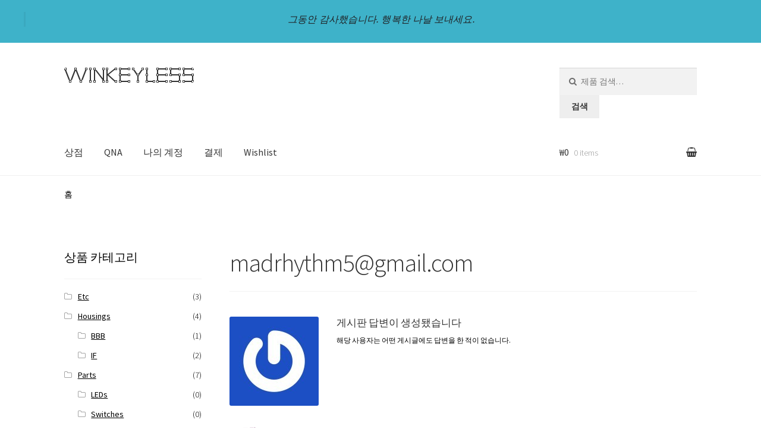

--- FILE ---
content_type: text/html; charset=UTF-8
request_url: https://winkeyless.com/forums/users/madrhythm5gmail-com/replies/
body_size: 14375
content:
<!doctype html>
<html lang="ko-KR">
<head>
<meta charset="UTF-8">
<meta name="viewport" content="width=device-width, initial-scale=1, maximum-scale=1.0, user-scalable=no">
<link rel="profile" href="http://gmpg.org/xfn/11">
<link rel="pingback" href="https://winkeyless.com/xmlrpc.php">

				<script>document.documentElement.className = document.documentElement.className + ' yes-js js_active js'</script>
			<title>윈키리스 스토어</title>
			<style>
				.wishlist_table .add_to_cart, a.add_to_wishlist.button.alt { border-radius: 16px; -moz-border-radius: 16px; -webkit-border-radius: 16px; }			</style>
		<script>window._wca = window._wca || [];</script>

<!-- This site is optimized with the Yoast SEO plugin v11.4 - https://yoast.com/wordpress/plugins/seo/ -->
<meta property="og:locale" content="ko_KR" />
<meta property="og:type" content="object" />
<meta property="og:site_name" content="윈키리스 스토어" />
<meta name="twitter:card" content="summary" />
<script type='application/ld+json' class='yoast-schema-graph yoast-schema-graph--main'>{"@context":"https://schema.org","@graph":[{"@type":"Organization","@id":"https://winkeyless.com/#organization","name":"\uc708\ud0a4\ub9ac\uc2a4","url":"https://winkeyless.com/","sameAs":[],"logo":{"@type":"ImageObject","@id":"https://winkeyless.com/#logo","url":"https://i2.wp.com/winkeyless.com/wp-content/uploads/2016/03/winkeyless_CI.png?fit=218%2C25&ssl=1","width":218,"height":25,"caption":"\uc708\ud0a4\ub9ac\uc2a4"},"image":{"@id":"https://winkeyless.com/#logo"}},{"@type":"WebSite","@id":"https://winkeyless.com/#website","url":"https://winkeyless.com/","name":"\uc708\ud0a4\ub9ac\uc2a4 \uc2a4\ud1a0\uc5b4","publisher":{"@id":"https://winkeyless.com/#organization"},"potentialAction":{"@type":"SearchAction","target":"https://winkeyless.com/?s={search_term_string}","query-input":"required name=search_term_string"}},{"@type":"WebPage","@id":"#webpage","url":false,"inLanguage":"ko-KR","name":"","isPartOf":{"@id":"https://winkeyless.com/#website"}}]}</script>
<!-- / Yoast SEO plugin. -->

<link rel='dns-prefetch' href='//s0.wp.com' />
<link rel='dns-prefetch' href='//secure.gravatar.com' />
<link rel='dns-prefetch' href='//cdn.iamport.kr' />
<link rel='dns-prefetch' href='//d3sfvyfh4b9elq.cloudfront.net' />
<link rel='dns-prefetch' href='//fonts.googleapis.com' />
<link rel='dns-prefetch' href='//s.w.org' />
<link rel="alternate" type="application/rss+xml" title="윈키리스 스토어 &raquo; 피드" href="https://winkeyless.com/feed/" />
<link rel="alternate" type="application/rss+xml" title="윈키리스 스토어 &raquo; 댓글 피드" href="https://winkeyless.com/comments/feed/" />
<!-- This site uses the Google Analytics by MonsterInsights plugin v7.4.1 - Using Analytics tracking - https://www.monsterinsights.com/ -->
<script type="text/javascript" data-cfasync="false">
	var mi_version         = '7.4.1';
	var mi_track_user      = true;
	var mi_no_track_reason = '';
	
	var disableStr = 'ga-disable-UA-41944809-3';

	/* Function to detect opted out users */
	function __gaTrackerIsOptedOut() {
		return document.cookie.indexOf(disableStr + '=true') > -1;
	}

	/* Disable tracking if the opt-out cookie exists. */
	if ( __gaTrackerIsOptedOut() ) {
		window[disableStr] = true;
	}

	/* Opt-out function */
	function __gaTrackerOptout() {
	  document.cookie = disableStr + '=true; expires=Thu, 31 Dec 2099 23:59:59 UTC; path=/';
	  window[disableStr] = true;
	}
	
	if ( mi_track_user ) {
		(function(i,s,o,g,r,a,m){i['GoogleAnalyticsObject']=r;i[r]=i[r]||function(){
			(i[r].q=i[r].q||[]).push(arguments)},i[r].l=1*new Date();a=s.createElement(o),
			m=s.getElementsByTagName(o)[0];a.async=1;a.src=g;m.parentNode.insertBefore(a,m)
		})(window,document,'script','//www.google-analytics.com/analytics.js','__gaTracker');

		__gaTracker('create', 'UA-41944809-3', 'auto');
		__gaTracker('set', 'forceSSL', true);
		__gaTracker('require', 'linkid', 'linkid.js');
		__gaTracker('send','pageview');
	} else {
		console.log( "" );
		(function() {
			/* https://developers.google.com/analytics/devguides/collection/analyticsjs/ */
			var noopfn = function() {
				return null;
			};
			var noopnullfn = function() {
				return null;
			};
			var Tracker = function() {
				return null;
			};
			var p = Tracker.prototype;
			p.get = noopfn;
			p.set = noopfn;
			p.send = noopfn;
			var __gaTracker = function() {
				var len = arguments.length;
				if ( len === 0 ) {
					return;
				}
				var f = arguments[len-1];
				if ( typeof f !== 'object' || f === null || typeof f.hitCallback !== 'function' ) {
					console.log( 'Not running function __gaTracker(' + arguments[0] + " ....) because you are not being tracked. " + mi_no_track_reason );
					return;
				}
				try {
					f.hitCallback();
				} catch (ex) {

				}
			};
			__gaTracker.create = function() {
				return new Tracker();
			};
			__gaTracker.getByName = noopnullfn;
			__gaTracker.getAll = function() {
				return [];
			};
			__gaTracker.remove = noopfn;
			window['__gaTracker'] = __gaTracker;
					})();
		}
</script>
<!-- / Google Analytics by MonsterInsights -->
		<script type="text/javascript">
			window._wpemojiSettings = {"baseUrl":"https:\/\/s.w.org\/images\/core\/emoji\/12.0.0-1\/72x72\/","ext":".png","svgUrl":"https:\/\/s.w.org\/images\/core\/emoji\/12.0.0-1\/svg\/","svgExt":".svg","source":{"concatemoji":"https:\/\/winkeyless.com\/wp-includes\/js\/wp-emoji-release.min.js?ver=5.2.23"}};
			!function(e,a,t){var n,r,o,i=a.createElement("canvas"),p=i.getContext&&i.getContext("2d");function s(e,t){var a=String.fromCharCode;p.clearRect(0,0,i.width,i.height),p.fillText(a.apply(this,e),0,0);e=i.toDataURL();return p.clearRect(0,0,i.width,i.height),p.fillText(a.apply(this,t),0,0),e===i.toDataURL()}function c(e){var t=a.createElement("script");t.src=e,t.defer=t.type="text/javascript",a.getElementsByTagName("head")[0].appendChild(t)}for(o=Array("flag","emoji"),t.supports={everything:!0,everythingExceptFlag:!0},r=0;r<o.length;r++)t.supports[o[r]]=function(e){if(!p||!p.fillText)return!1;switch(p.textBaseline="top",p.font="600 32px Arial",e){case"flag":return s([55356,56826,55356,56819],[55356,56826,8203,55356,56819])?!1:!s([55356,57332,56128,56423,56128,56418,56128,56421,56128,56430,56128,56423,56128,56447],[55356,57332,8203,56128,56423,8203,56128,56418,8203,56128,56421,8203,56128,56430,8203,56128,56423,8203,56128,56447]);case"emoji":return!s([55357,56424,55356,57342,8205,55358,56605,8205,55357,56424,55356,57340],[55357,56424,55356,57342,8203,55358,56605,8203,55357,56424,55356,57340])}return!1}(o[r]),t.supports.everything=t.supports.everything&&t.supports[o[r]],"flag"!==o[r]&&(t.supports.everythingExceptFlag=t.supports.everythingExceptFlag&&t.supports[o[r]]);t.supports.everythingExceptFlag=t.supports.everythingExceptFlag&&!t.supports.flag,t.DOMReady=!1,t.readyCallback=function(){t.DOMReady=!0},t.supports.everything||(n=function(){t.readyCallback()},a.addEventListener?(a.addEventListener("DOMContentLoaded",n,!1),e.addEventListener("load",n,!1)):(e.attachEvent("onload",n),a.attachEvent("onreadystatechange",function(){"complete"===a.readyState&&t.readyCallback()})),(n=t.source||{}).concatemoji?c(n.concatemoji):n.wpemoji&&n.twemoji&&(c(n.twemoji),c(n.wpemoji)))}(window,document,window._wpemojiSettings);
		</script>
		<style type="text/css">
img.wp-smiley,
img.emoji {
	display: inline !important;
	border: none !important;
	box-shadow: none !important;
	height: 1em !important;
	width: 1em !important;
	margin: 0 .07em !important;
	vertical-align: -0.1em !important;
	background: none !important;
	padding: 0 !important;
}
</style>
	<link rel='stylesheet' id='wp-block-library-css'  href='https://winkeyless.com/wp-includes/css/dist/block-library/style.min.css?ver=5.2.23' type='text/css' media='all' />
<link rel='stylesheet' id='jetpack-email-subscribe-css'  href='https://winkeyless.com/wp-content/plugins/jetpack/modules/shortcodes/css/jetpack-email-subscribe.css?ver=1.0' type='text/css' media='all' />
<link rel='stylesheet' id='jquery-selectBox-css'  href='https://winkeyless.com/wp-content/plugins/yith-woocommerce-wishlist/assets/css/jquery.selectBox.css?ver=1.2.0' type='text/css' media='all' />
<link rel='stylesheet' id='yith-wcwl-font-awesome-css'  href='https://winkeyless.com/wp-content/plugins/yith-woocommerce-wishlist/assets/css/font-awesome.min.css?ver=4.7.0' type='text/css' media='all' />
<link rel='stylesheet' id='yith-wcwl-main-css'  href='https://winkeyless.com/wp-content/plugins/yith-woocommerce-wishlist/assets/css/style.css?ver=2.2.7' type='text/css' media='all' />
<link rel='stylesheet' id='bbp_private_replies_style-css'  href='https://winkeyless.com/wp-content/plugins/bbpress-private-replies/css/frond-end.css?ver=5.2.23' type='text/css' media='all' />
<link rel='stylesheet' id='bbp-default-css'  href='https://winkeyless.com/wp-content/plugins/bbpress/templates/default/css/bbpress.css?ver=2.5.14-6684' type='text/css' media='screen' />
<link rel='stylesheet' id='dashicons-css'  href='https://winkeyless.com/wp-includes/css/dashicons.min.css?ver=5.2.23' type='text/css' media='all' />
<style id='dashicons-inline-css' type='text/css'>
[data-font="Dashicons"]:before {font-family: 'Dashicons' !important;content: attr(data-icon) !important;speak: none !important;font-weight: normal !important;font-variant: normal !important;text-transform: none !important;line-height: 1 !important;font-style: normal !important;-webkit-font-smoothing: antialiased !important;-moz-osx-font-smoothing: grayscale !important;}
</style>
<link rel='stylesheet' id='wp-jquery-ui-dialog-css'  href='https://winkeyless.com/wp-includes/css/jquery-ui-dialog.min.css?ver=5.2.23' type='text/css' media='all' />
<link rel='stylesheet' id='hm_bbpui-css'  href='https://winkeyless.com/wp-content/plugins/image-upload-for-bbpress/css/bbp-image-upload.css?ver=5.2.23' type='text/css' media='all' />
<link rel='stylesheet' id='default-template-css'  href='https://winkeyless.com/wp-content/plugins/register-plus-redux/extension/readygraph/assets/css/default-popup.css?ver=5.2.23' type='text/css' media='all' />
<style id='woocommerce-inline-inline-css' type='text/css'>
.woocommerce form .form-row .required { visibility: visible; }
</style>
<link rel='stylesheet' id='wsl-widget-css'  href='https://winkeyless.com/wp-content/plugins/wordpress-social-login/assets/css/style.css?ver=5.2.23' type='text/css' media='all' />
<link rel='stylesheet' id='woocommerce_prettyPhoto_css-css'  href='//winkeyless.com/wp-content/plugins/woocommerce/assets/css/prettyPhoto.css?ver=5.2.23' type='text/css' media='all' />
<link rel='stylesheet' id='storefront-style-css'  href='https://winkeyless.com/wp-content/themes/storefront/style.css?ver=2.2.5' type='text/css' media='all' />
<style id='storefront-style-inline-css' type='text/css'>

			.main-navigation ul li a,
			.site-title a,
			ul.menu li a,
			.site-branding h1 a,
			.site-footer .storefront-handheld-footer-bar a:not(.button),
			button.menu-toggle,
			button.menu-toggle:hover {
				color: #333333;
			}

			button.menu-toggle,
			button.menu-toggle:hover {
				border-color: #333333;
			}

			.main-navigation ul li a:hover,
			.main-navigation ul li:hover > a,
			.site-title a:hover,
			a.cart-contents:hover,
			.site-header-cart .widget_shopping_cart a:hover,
			.site-header-cart:hover > li > a,
			.site-header ul.menu li.current-menu-item > a {
				color: #838383;
			}

			table th {
				background-color: #f8f8f8;
			}

			table tbody td {
				background-color: #fdfdfd;
			}

			table tbody tr:nth-child(2n) td,
			fieldset,
			fieldset legend {
				background-color: #fbfbfb;
			}

			.site-header,
			.secondary-navigation ul ul,
			.main-navigation ul.menu > li.menu-item-has-children:after,
			.secondary-navigation ul.menu ul,
			.storefront-handheld-footer-bar,
			.storefront-handheld-footer-bar ul li > a,
			.storefront-handheld-footer-bar ul li.search .site-search,
			button.menu-toggle,
			button.menu-toggle:hover {
				background-color: #ffffff;
			}

			p.site-description,
			.site-header,
			.storefront-handheld-footer-bar {
				color: #6d6d6d;
			}

			.storefront-handheld-footer-bar ul li.cart .count,
			button.menu-toggle:after,
			button.menu-toggle:before,
			button.menu-toggle span:before {
				background-color: #333333;
			}

			.storefront-handheld-footer-bar ul li.cart .count {
				color: #ffffff;
			}

			.storefront-handheld-footer-bar ul li.cart .count {
				border-color: #ffffff;
			}

			h1, h2, h3, h4, h5, h6 {
				color: #333333;
			}

			.widget h1 {
				border-bottom-color: #333333;
			}

			body,
			.secondary-navigation a,
			.onsale,
			.pagination .page-numbers li .page-numbers:not(.current), .woocommerce-pagination .page-numbers li .page-numbers:not(.current) {
				color: #6d6d6d;
			}

			.widget-area .widget a,
			.hentry .entry-header .posted-on a,
			.hentry .entry-header .byline a {
				color: #9f9f9f;
			}

			a  {
				color: #96588a;
			}

			a:focus,
			.button:focus,
			.button.alt:focus,
			.button.added_to_cart:focus,
			.button.wc-forward:focus,
			button:focus,
			input[type="button"]:focus,
			input[type="reset"]:focus,
			input[type="submit"]:focus {
				outline-color: #96588a;
			}

			button, input[type="button"], input[type="reset"], input[type="submit"], .button, .added_to_cart, .widget a.button, .site-header-cart .widget_shopping_cart a.button {
				background-color: #eeeeee;
				border-color: #eeeeee;
				color: #333333;
			}

			button:hover, input[type="button"]:hover, input[type="reset"]:hover, input[type="submit"]:hover, .button:hover, .added_to_cart:hover, .widget a.button:hover, .site-header-cart .widget_shopping_cart a.button:hover {
				background-color: #d5d5d5;
				border-color: #d5d5d5;
				color: #333333;
			}

			button.alt, input[type="button"].alt, input[type="reset"].alt, input[type="submit"].alt, .button.alt, .added_to_cart.alt, .widget-area .widget a.button.alt, .added_to_cart, .widget a.button.checkout {
				background-color: #333333;
				border-color: #333333;
				color: #ffffff;
			}

			button.alt:hover, input[type="button"].alt:hover, input[type="reset"].alt:hover, input[type="submit"].alt:hover, .button.alt:hover, .added_to_cart.alt:hover, .widget-area .widget a.button.alt:hover, .added_to_cart:hover, .widget a.button.checkout:hover {
				background-color: #1a1a1a;
				border-color: #1a1a1a;
				color: #ffffff;
			}

			.pagination .page-numbers li .page-numbers.current, .woocommerce-pagination .page-numbers li .page-numbers.current {
				background-color: #e6e6e6;
				color: #6d6d6d;
			}

			#comments .comment-list .comment-content .comment-text {
				background-color: #f8f8f8;
			}

			.site-footer {
				background-color: #f0f0f0;
				color: #6d6d6d;
			}

			.site-footer a:not(.button) {
				color: #333333;
			}

			.site-footer h1, .site-footer h2, .site-footer h3, .site-footer h4, .site-footer h5, .site-footer h6 {
				color: #333333;
			}

			#order_review {
				background-color: #ffffff;
			}

			#payment .payment_methods > li .payment_box,
			#payment .place-order {
				background-color: #fafafa;
			}

			#payment .payment_methods > li:not(.woocommerce-notice) {
				background-color: #f5f5f5;
			}

			#payment .payment_methods > li:not(.woocommerce-notice):hover {
				background-color: #f0f0f0;
			}

			@media screen and ( min-width: 768px ) {
				.secondary-navigation ul.menu a:hover {
					color: #868686;
				}

				.secondary-navigation ul.menu a {
					color: #6d6d6d;
				}

				.site-header-cart .widget_shopping_cart,
				.main-navigation ul.menu ul.sub-menu,
				.main-navigation ul.nav-menu ul.children {
					background-color: #f0f0f0;
				}

				.site-header-cart .widget_shopping_cart .buttons,
				.site-header-cart .widget_shopping_cart .total {
					background-color: #f5f5f5;
				}

				.site-header {
					border-bottom-color: #f0f0f0;
				}
			}
</style>
<link rel='stylesheet' id='storefront-icons-css'  href='https://winkeyless.com/wp-content/themes/storefront/assets/sass/base/icons.css?ver=2.2.5' type='text/css' media='all' />
<link rel='stylesheet' id='storefront-fonts-css'  href='https://fonts.googleapis.com/css?family=Source+Sans+Pro:400,300,300italic,400italic,600,700,900&#038;subset=latin%2Clatin-ext' type='text/css' media='all' />
<link rel='stylesheet' id='storefront-jetpack-style-css'  href='https://winkeyless.com/wp-content/themes/storefront/assets/sass/jetpack/jetpack.css?ver=2.2.5' type='text/css' media='all' />
<link rel='stylesheet' id='d4p-bbtools-css'  href='https://winkeyless.com/wp-content/plugins/gd-bbpress-tools/css/front.css?ver=2.0.2_b2202_free' type='text/css' media='all' />
<link rel='stylesheet' id='d4p-bbattachments-css-css'  href='https://winkeyless.com/wp-content/plugins/gd-bbpress-attachments/css/front.css?ver=3.0.1_b2301_free' type='text/css' media='all' />
<link rel='stylesheet' id='storefront-woocommerce-style-css'  href='https://winkeyless.com/wp-content/themes/storefront/assets/sass/woocommerce/woocommerce.css?ver=2.2.5' type='text/css' media='all' />
<style id='storefront-woocommerce-style-inline-css' type='text/css'>

			a.cart-contents,
			.site-header-cart .widget_shopping_cart a {
				color: #333333;
			}

			table.cart td.product-remove,
			table.cart td.actions {
				border-top-color: #ffffff;
			}

			.woocommerce-tabs ul.tabs li.active a,
			ul.products li.product .price,
			.onsale,
			.widget_search form:before,
			.widget_product_search form:before {
				color: #6d6d6d;
			}

			.woocommerce-breadcrumb a,
			a.woocommerce-review-link,
			.product_meta a {
				color: #9f9f9f;
			}

			.onsale {
				border-color: #6d6d6d;
			}

			.star-rating span:before,
			.quantity .plus, .quantity .minus,
			p.stars a:hover:after,
			p.stars a:after,
			.star-rating span:before,
			#payment .payment_methods li input[type=radio]:first-child:checked+label:before {
				color: #96588a;
			}

			.widget_price_filter .ui-slider .ui-slider-range,
			.widget_price_filter .ui-slider .ui-slider-handle {
				background-color: #96588a;
			}

			.order_details {
				background-color: #f8f8f8;
			}

			.order_details > li {
				border-bottom: 1px dotted #e3e3e3;
			}

			.order_details:before,
			.order_details:after {
				background: -webkit-linear-gradient(transparent 0,transparent 0),-webkit-linear-gradient(135deg,#f8f8f8 33.33%,transparent 33.33%),-webkit-linear-gradient(45deg,#f8f8f8 33.33%,transparent 33.33%)
			}

			p.stars a:before,
			p.stars a:hover~a:before,
			p.stars.selected a.active~a:before {
				color: #6d6d6d;
			}

			p.stars.selected a.active:before,
			p.stars:hover a:before,
			p.stars.selected a:not(.active):before,
			p.stars.selected a.active:before {
				color: #96588a;
			}

			.single-product div.product .woocommerce-product-gallery .woocommerce-product-gallery__trigger {
				background-color: #eeeeee;
				color: #333333;
			}

			.single-product div.product .woocommerce-product-gallery .woocommerce-product-gallery__trigger:hover {
				background-color: #d5d5d5;
				border-color: #d5d5d5;
				color: #333333;
			}

			.button.loading {
				color: #eeeeee;
			}

			.button.loading:hover {
				background-color: #eeeeee;
			}

			.button.loading:after {
				color: #333333;
			}

			@media screen and ( min-width: 768px ) {
				.site-header-cart .widget_shopping_cart,
				.site-header .product_list_widget li .quantity {
					color: #6d6d6d;
				}
			}
</style>
<link rel='stylesheet' id='storefront-child-style-css'  href='https://winkeyless.com/wp-content/themes/storefront_child/style.css?ver=5.2.23' type='text/css' media='all' />
<link rel='stylesheet' id='social-logos-css'  href='https://winkeyless.com/wp-content/plugins/jetpack/_inc/social-logos/social-logos.min.css?ver=1' type='text/css' media='all' />
<link rel='stylesheet' id='jetpack_css-css'  href='https://winkeyless.com/wp-content/plugins/jetpack/css/jetpack.css?ver=6.9' type='text/css' media='all' />
<link rel='stylesheet' id='amrusers-css'  href='https://winkeyless.com/wp-content/plugins/amr-users/css/amrusersfront.css?ver=5.2.23' type='text/css' media='all' />
<script type='text/javascript' src='https://winkeyless.com/wp-includes/js/jquery/jquery.js?ver=1.12.4-wp'></script>
<script type='text/javascript' src='https://winkeyless.com/wp-includes/js/jquery/jquery-migrate.min.js?ver=1.4.1'></script>
<script type='text/javascript'>
/* <![CDATA[ */
var monsterinsights_frontend = {"js_events_tracking":"true","download_extensions":"doc,exe,js,pdf,ppt,tgz,zip,xls","inbound_paths":"[]","home_url":"https:\/\/winkeyless.com","hash_tracking":"false"};
/* ]]> */
</script>
<script type='text/javascript' src='https://winkeyless.com/wp-content/plugins/google-analytics-for-wordpress/assets/js/frontend.min.js?ver=7.4.1'></script>
<script type='text/javascript' src='https://winkeyless.com/wp-content/plugins/image-upload-for-bbpress/js/bbp-image-upload.js?ver=5.2.23'></script>
<script type='text/javascript' src='https://winkeyless.com/wp-content/plugins/wordpress-social-login/assets/js/widget.js?ver=5.2.23'></script>
<script type='text/javascript' src='https://cdn.iamport.kr/js/iamport.payment-1.1.6-20181005.js?ver=20181009'></script>
<script type='text/javascript' src='https://winkeyless.com/wp-content/plugins/iamport-for-woocommerce/assets/js/url.min.js?ver=5.2.23'></script>
<script type='text/javascript' src='https://winkeyless.com/wp-content/plugins/iamport-for-woocommerce/assets/js/iamport.woocommerce.js?ver=20181214'></script>
<script type='text/javascript' src='https://d3sfvyfh4b9elq.cloudfront.net/pmt/web/device.json?ver=5.2.23'></script>
<link rel='https://api.w.org/' href='https://winkeyless.com/wp-json/' />
<link rel="EditURI" type="application/rsd+xml" title="RSD" href="https://winkeyless.com/xmlrpc.php?rsd" />
<link rel="wlwmanifest" type="application/wlwmanifest+xml" href="https://winkeyless.com/wp-includes/wlwmanifest.xml" /> 
<meta name="generator" content="WordPress 5.2.23" />
<meta name="generator" content="WooCommerce 3.5.3" />
<script type="text/javascript">
            /* <![CDATA[ */
            var gdbbPressToolsInit = {
                quote_method: "bbcode",
                quote_wrote: "wrote",
                bbpress_version: 25,
                wp_version: 52,
                wp_editor: 1            };
            /* ]]> */
        </script><script type="text/javascript">
            /* <![CDATA[ */
            var gdbbPressAttachmentsInit = {
                max_files: 4            };
            /* ]]> */
        </script>
<link rel='dns-prefetch' href='//v0.wordpress.com'/>
<link rel='dns-prefetch' href='//i0.wp.com'/>
<link rel='dns-prefetch' href='//i1.wp.com'/>
<link rel='dns-prefetch' href='//i2.wp.com'/>
<style type='text/css'>img#wpstats{display:none}</style>	<noscript><style>.woocommerce-product-gallery{ opacity: 1 !important; }</style></noscript>
	<!-- All in one Favicon 4.7 --><link rel="shortcut icon" href="https://winkeyless.com/wp-content/uploads/2018/06/a87familysymbol_store1.ico" />
			<link rel="stylesheet" type="text/css" id="wp-custom-css" href="https://winkeyless.com/?custom-css=5a70914a14" />
		<script async src='https://stats.wp.com/s-202605.js'></script>
</head>

<body class="bbp-user-page single singular bbpress wp-custom-logo woocommerce-no-js left-sidebar woocommerce-active">


<div id="page" class="hfeed site">
	
	<header id="masthead" class="site-header" role="banner" style="">
		<div class="col-full">

					<a class="skip-link screen-reader-text" href="#site-navigation" data-wpel-link="internal">Skip to navigation</a>
		<a class="skip-link screen-reader-text" href="#content" data-wpel-link="internal">Skip to content</a>
				<div class="site-branding">
			<a href="https://winkeyless.com/" class="custom-logo-link" rel="home" data-wpel-link="internal"><img width="218" height="25" src="https://i0.wp.com/winkeyless.com/wp-content/uploads/2017/10/winkeyless_CI_218x25.png?fit=218%2C25&amp;ssl=1" class="custom-logo" alt="윈키리스 스토어" data-attachment-id="7372" data-permalink="https://winkeyless.com/winkeyless_ci_218x25/" data-orig-file="https://i0.wp.com/winkeyless.com/wp-content/uploads/2017/10/winkeyless_CI_218x25.png?fit=218%2C25&amp;ssl=1" data-orig-size="218,25" data-comments-opened="0" data-image-meta="{&quot;aperture&quot;:&quot;0&quot;,&quot;credit&quot;:&quot;&quot;,&quot;camera&quot;:&quot;&quot;,&quot;caption&quot;:&quot;&quot;,&quot;created_timestamp&quot;:&quot;0&quot;,&quot;copyright&quot;:&quot;&quot;,&quot;focal_length&quot;:&quot;0&quot;,&quot;iso&quot;:&quot;0&quot;,&quot;shutter_speed&quot;:&quot;0&quot;,&quot;title&quot;:&quot;&quot;,&quot;orientation&quot;:&quot;0&quot;}" data-image-title="winkeyless_CI_218x25" data-image-description="" data-medium-file="https://i0.wp.com/winkeyless.com/wp-content/uploads/2017/10/winkeyless_CI_218x25.png?fit=218%2C25&amp;ssl=1" data-large-file="https://i0.wp.com/winkeyless.com/wp-content/uploads/2017/10/winkeyless_CI_218x25.png?fit=218%2C25&amp;ssl=1" /></a>		</div>
					<div class="site-search">
				<div class="widget woocommerce widget_product_search"><form role="search" method="get" class="woocommerce-product-search" action="https://winkeyless.com/">
	<label class="screen-reader-text" for="woocommerce-product-search-field-0">검색:</label>
	<input type="search" id="woocommerce-product-search-field-0" class="search-field" placeholder="제품 검색…" value="" name="s" />
	<button type="submit" value="검색">검색</button>
	<input type="hidden" name="post_type" value="product" />
</form>
</div>			</div>
		<div class="storefront-primary-navigation">		<nav id="site-navigation" class="main-navigation" role="navigation" aria-label="Primary Navigation">
		<button class="menu-toggle" aria-controls="site-navigation" aria-expanded="false"><span>Menu</span></button>
			<div class="primary-navigation"><ul id="menu-%ea%b8%b0%eb%b3%b8-%eb%a9%94%eb%89%b4" class="menu"><li id="menu-item-231" class="menu-item menu-item-type-post_type menu-item-object-page menu-item-home menu-item-231"><a href="https://winkeyless.com/" data-wpel-link="internal">상점</a></li>
<li id="menu-item-603" class="menu-item menu-item-type-post_type menu-item-object-forum menu-item-603"><a href="https://winkeyless.com/forums/forum/qna/" data-wpel-link="internal">QNA</a></li>
<li id="menu-item-233" class="menu-item menu-item-type-post_type menu-item-object-page menu-item-233"><a href="https://winkeyless.com/account/" data-wpel-link="internal">나의 계정</a></li>
<li id="menu-item-232" class="menu-item menu-item-type-post_type menu-item-object-page menu-item-232"><a href="https://winkeyless.com/checkout/" data-wpel-link="internal">결제</a></li>
<li id="menu-item-1823" class="menu-item menu-item-type-post_type menu-item-object-page menu-item-1823"><a href="https://winkeyless.com/wishlist/" data-wpel-link="internal">Wishlist</a></li>
</ul></div><div class="handheld-navigation"><ul id="menu-%ea%b8%b0%eb%b3%b8-%eb%a9%94%eb%89%b4-1" class="menu"><li class="menu-item menu-item-type-post_type menu-item-object-page menu-item-home menu-item-231"><a href="https://winkeyless.com/" data-wpel-link="internal">상점</a></li>
<li class="menu-item menu-item-type-post_type menu-item-object-forum menu-item-603"><a href="https://winkeyless.com/forums/forum/qna/" data-wpel-link="internal">QNA</a></li>
<li class="menu-item menu-item-type-post_type menu-item-object-page menu-item-233"><a href="https://winkeyless.com/account/" data-wpel-link="internal">나의 계정</a></li>
<li class="menu-item menu-item-type-post_type menu-item-object-page menu-item-232"><a href="https://winkeyless.com/checkout/" data-wpel-link="internal">결제</a></li>
<li class="menu-item menu-item-type-post_type menu-item-object-page menu-item-1823"><a href="https://winkeyless.com/wishlist/" data-wpel-link="internal">Wishlist</a></li>
</ul></div>		</nav><!-- #site-navigation -->
				<ul id="site-header-cart" class="site-header-cart menu">
			<li class="">
							<a class="cart-contents" href="https://winkeyless.com/cart/" title="View your shopping cart" data-wpel-link="internal">
				<span class="amount">&#8361;0</span> <span class="count">0 items</span>
			</a>
					</li>
			<li>
				<div class="widget woocommerce widget_shopping_cart"><div class="widget_shopping_cart_content"></div></div>			</li>
		</ul>
		</div>
		</div>
	</header><!-- #masthead -->

	
	<div id="content" class="site-content" tabindex="-1">
		<div class="col-full">

		<nav class="woocommerce-breadcrumb">홈</nav><div class="woocommerce"></div>
	<div id="primary" class="content-area">
		<main id="main" class="site-main" role="main">

			
<div id="post-0" class="post-0  type- status-publish hentry">
			<header class="entry-header">
			<h1 class="entry-title">madrhythm5@gmail.com</h1>		</header><!-- .entry-header -->
				<div class="entry-content">
			
<div id="bbpress-forums">

	
	<div id="bbp-user-wrapper">
		
	
	<div id="bbp-single-user-details">
		<div id="bbp-user-avatar">

			<span class='vcard'>
				<a class="url fn n" href="https://winkeyless.com/forums/users/madrhythm5gmail-com/" title="madrhythm5@gmail.com" rel="me" data-wpel-link="internal">
					<img alt='' src='https://secure.gravatar.com/avatar/649bc90331a2fe620f25821a62acea61?s=150&#038;r=g' srcset='https://secure.gravatar.com/avatar/649bc90331a2fe620f25821a62acea61?s=300&#038;r=g 2x' class='avatar avatar-150 photo' height='150' width='150' />				</a>
			</span>

		</div><!-- #author-avatar -->

		<div id="bbp-user-navigation">
			<ul>
				<li class="">
					<span class="vcard bbp-user-profile-link">
						<a class="url fn n" href="https://winkeyless.com/forums/users/madrhythm5gmail-com/" title="madrhythm5@gmail.com의 프로필" rel="me" data-wpel-link="internal">프로필</a>
					</span>
				</li>

				<li class="">
					<span class='bbp-user-topics-created-link'>
						<a href="https://winkeyless.com/forums/users/madrhythm5gmail-com/topics/" title="madrhythm5@gmail.com의 게시글이 시작됐습니다" data-wpel-link="internal">게시글 시작됨</a>
					</span>
				</li>

				<li class="current">
					<span class='bbp-user-replies-created-link'>
						<a href="https://winkeyless.com/forums/users/madrhythm5gmail-com/replies/" title="madrhythm5@gmail.com의 답변이 생성됐습니다" data-wpel-link="internal">답변이 생성됐습니다</a>
					</span>
				</li>

									<li class="">
						<span class="bbp-user-favorites-link">
							<a href="https://winkeyless.com/forums/users/madrhythm5gmail-com/favorites/" title="madrhythm5@gmail.com의 즐겨찾기" data-wpel-link="internal">즐겨찾기</a>
						</span>
					</li>
				
				
			</ul>
		</div><!-- #bbp-user-navigation -->
	</div><!-- #bbp-single-user-details -->

	
		<div id="bbp-user-body">
												
	
	<div id="bbp-user-replies-created" class="bbp-user-replies-created">
		<h2 class="entry-title">게시판 답변이 생성됐습니다</h2>
		<div class="bbp-user-section">

			
				<p>해당 사용자는 어떤 게시글에도 답변을 한 적이 없습니다.</p>

			
		</div>
	</div><!-- #bbp-user-replies-created -->

									</div>
	</div>
</div>
					</div><!-- .entry-content -->
		</div><!-- #post-## -->

		</main><!-- #main -->
	</div><!-- #primary -->


<div id="secondary" class="widget-area" role="complementary">
	<div id="woocommerce_product_categories-6" class="widget woocommerce widget_product_categories"><span class="gamma widget-title">상품 카테고리</span><ul class="product-categories"><li class="cat-item cat-item-35"><a href="https://winkeyless.com/product_cat/etc/" data-wpel-link="internal">Etc</a> <span class="count">(3)</span></li>
<li class="cat-item cat-item-23 cat-parent"><a href="https://winkeyless.com/product_cat/housings/" data-wpel-link="internal">Housings</a> <span class="count">(4)</span><ul class='children'>
<li class="cat-item cat-item-42"><a href="https://winkeyless.com/product_cat/housings/bbb/" data-wpel-link="internal">BBB</a> <span class="count">(1)</span></li>
<li class="cat-item cat-item-43"><a href="https://winkeyless.com/product_cat/housings/if/" data-wpel-link="internal">IF</a> <span class="count">(2)</span></li>
</ul>
</li>
<li class="cat-item cat-item-19 cat-parent"><a href="https://winkeyless.com/product_cat/parts/" data-wpel-link="internal">Parts</a> <span class="count">(7)</span><ul class='children'>
<li class="cat-item cat-item-46"><a href="https://winkeyless.com/product_cat/parts/leds/" data-wpel-link="internal">LEDs</a> <span class="count">(0)</span></li>
<li class="cat-item cat-item-47"><a href="https://winkeyless.com/product_cat/parts/switches/" data-wpel-link="internal">Switches</a> <span class="count">(0)</span></li>
</ul>
</li>
<li class="cat-item cat-item-18 cat-parent"><a href="https://winkeyless.com/product_cat/pcb/" data-wpel-link="internal">PCBs</a> <span class="count">(8)</span><ul class='children'>
<li class="cat-item cat-item-45"><a href="https://winkeyless.com/product_cat/pcb/x2/" data-wpel-link="internal">X2</a> <span class="count">(8)</span></li>
</ul>
</li>
<li class="cat-item cat-item-58"><a href="https://winkeyless.com/product_cat/uncategorized/" data-wpel-link="internal">Uncategorized</a> <span class="count">(0)</span></li>
</ul></div><div id="bbp_login_widget-2" class="widget bbp_widget_login">
			<form method="post" action="https://winkeyless.com/wp-login.php" class="bbp-login-form">
				<fieldset>
					<legend>로그인</legend>

					<div class="bbp-username">
						<label for="user_login">아이디: </label>
						<input type="text" name="log" value="" size="20" id="user_login" tabindex="101" />
					</div>

					<div class="bbp-password">
						<label for="user_pass">패스워드: </label>
						<input type="password" name="pwd" value="" size="20" id="user_pass" tabindex="102" />
					</div>

					<div class="bbp-remember-me">
						<input type="checkbox" name="rememberme" value="forever"  id="rememberme" tabindex="103" />
						<label for="rememberme">비밀번호 기억하기</label>
					</div>

					<div class="bbp-submit-wrapper">

						
<!--
	wsl_render_auth_widget
	WordPress Social Login 2.3.3.
	http://wordpress.org/plugins/wordpress-social-login/
-->

<style type="text/css">
.wp-social-login-connect-with{}.wp-social-login-provider-list{}.wp-social-login-provider-list a{text-decoration:none !important}.wp-social-login-provider-list img{}.wsl_connect_with_provider{}.bbp-login-form .bbp-submit-wrapper{text-align: left !important}div.bbp-submit-wrapper{float: left !important}div.bbp-submit-wrapper{margin-bottom: 10px}</style>

<div class="wp-social-login-widget">

	<div class="wp-social-login-connect-with">Connect with:</div>

	<div class="wp-social-login-provider-list">

		<a rel="nofollow" href="javascript:void(0);" title="Connect with Facebook" class="wp-social-login-provider wp-social-login-provider-facebook" data-provider="Facebook" data-wpel-link="internal">
			<img alt="Facebook" title="Connect with Facebook" src="https://winkeyless.com/wp-content/plugins/wordpress-social-login/assets/img/32x32/icondock/facebook.png" />
		</a>

		<a rel="nofollow" href="javascript:void(0);" title="Connect with Google" class="wp-social-login-provider wp-social-login-provider-google" data-provider="Google" data-wpel-link="internal">
			<img alt="Google" title="Connect with Google" src="https://winkeyless.com/wp-content/plugins/wordpress-social-login/assets/img/32x32/icondock/google.png" />
		</a>

		<a rel="nofollow" href="javascript:void(0);" title="Connect with Twitter" class="wp-social-login-provider wp-social-login-provider-twitter" data-provider="Twitter" data-wpel-link="internal">
			<img alt="Twitter" title="Connect with Twitter" src="https://winkeyless.com/wp-content/plugins/wordpress-social-login/assets/img/32x32/icondock/twitter.png" />
		</a>

	</div>

	<div class="wp-social-login-widget-clearing"></div>

</div>

<input type="hidden" id="wsl_popup_base_url" value="https://winkeyless.com/wp-login.php?action=wordpress_social_authenticate&#038;mode=login&#038;" />
<input type="hidden" id="wsl_login_form_uri" value="https://winkeyless.com/wp-login.php" />

<!-- wsl_render_auth_widget -->


						<button type="submit" name="user-submit" id="user-submit" tabindex="104" class="button submit user-submit">로그인</button>

						
		<input type="hidden" name="user-cookie" value="1" />

		<input type="hidden" id="bbp_redirect_to" name="redirect_to" value="https://winkeyless.com/forums/users/madrhythm5gmail-com/replies/" /><input type="hidden" id="_wpnonce" name="_wpnonce" value="990b5d9d03" /><input type="hidden" name="_wp_http_referer" value="/forums/users/madrhythm5gmail-com/replies/" />
					</div>

					
						<div class="bbp-login-links">

							
								<a href="/wp-login.php?action=register" title="등록하기" class="bbp-register-link" data-wpel-link="internal">등록하기</a>

							
							
								<a href="/wp-login.php?action=lostpassword" title="비밀번호 분실" class="bbp-lostpass-link" data-wpel-link="internal">비밀번호 분실</a>

							
						</div>

					
				</fieldset>
			</form>

		</div><div id="woocommerce_product_search-5" class="widget woocommerce widget_product_search"><span class="gamma widget-title">상품 검색</span><form role="search" method="get" class="woocommerce-product-search" action="https://winkeyless.com/">
	<label class="screen-reader-text" for="woocommerce-product-search-field-1">검색:</label>
	<input type="search" id="woocommerce-product-search-field-1" class="search-field" placeholder="제품 검색…" value="" name="s" />
	<button type="submit" value="검색">검색</button>
	<input type="hidden" name="post_type" value="product" />
</form>
</div><div id="bbp_topics_widget-3" class="widget widget_display_topics"><span class="gamma widget-title">최근 글</span>
		<ul>

			
				<li>
					<a class="bbp-forum-title" href="https://winkeyless.com/forums/topic/%ec%a7%88%eb%ac%b8-%ec%9e%88%ec%8a%b5%eb%8b%88%eb%8b%a4-2/" data-wpel-link="internal">질문 있습니다</a>

					
					
						<div>4 년, 12 월 전에</div>

					
				</li>

			
				<li>
					<a class="bbp-forum-title" href="https://winkeyless.com/forums/topic/%eb%b3%bc%ed%8a%b8-%eb%84%88%ed%8a%b8-%ec%a7%88%eb%ac%b8/" data-wpel-link="internal">볼트 너트 질문</a>

					
					
						<div>4 년, 12 월 전에</div>

					
				</li>

			
				<li>
					<a class="bbp-forum-title" href="https://winkeyless.com/forums/topic/%ec%95%88%eb%85%95%ed%95%98%ec%84%b8%ec%9a%94-68/" data-wpel-link="internal">안녕하세요.</a>

					
					
						<div>5 년 전에</div>

					
				</li>

			
				<li>
					<a class="bbp-forum-title" href="https://winkeyless.com/forums/topic/b-%eb%af%b8%eb%8b%88-%ea%b8%b0%ed%8c%9075-%ed%95%98%eb%8b%a8-led%ec%a7%88%eb%ac%b8%eb%93%9c%eb%a6%bd%eb%8b%88%eb%8b%a4/" data-wpel-link="internal">B.미니 기판(75) 하단 LED질문드립니다.</a>

					
					
						<div>5 년 전에</div>

					
				</li>

			
				<li>
					<a class="bbp-forum-title" href="https://winkeyless.com/forums/topic/b-8000-usb-%ec%9e%a5%ec%b9%98-%ec%9d%b8%ec%8b%9d-%ec%8b%a4%ed%8c%a8/" data-wpel-link="internal">B.8000 USB 장치 인식 실패</a>

					
					
						<div>5 년 전에</div>

					
				</li>

			
		</ul>

		</div><div id="text-6" class="widget widget_text"><span class="gamma widget-title">문의 안내</span>			<div class="textwidget">기타 조립 및 납땜 문의는 다음의 이메일로 문의하세요.(<a href="mailto:divesoap@gmail.com">divesoap@gmail.com</a>).
<br /> <br />
<b>ENGLISH SITE : <a href="http://winkeyless.kr" data-wpel-link="external" target="_blank" rel="external noopener noreferrer" class="ext-link">http://winkeyless.kr</a></b>
</div>
		</div><div id="text-9" class="widget widget_text"><span class="gamma widget-title">배송 안내</span>			<div class="textwidget"><p>보통 주문/입금 1~2일 후 발송되며, 납땜이 필요한 경우에는 하루가 더 필요할 수 있습니다.<br />
&#8211; 월~금요일에 발송(휴무일은 제외)<br />
(토요일에 수령하길 원한다면 목요일 저녁까지 주문/입금을 완료해야 합니다.)</p>
</div>
		</div><div id="text-8" class="widget widget_text"><span class="gamma widget-title">교환/반품 안내</span>			<div class="textwidget"><p>교환이나 반품이 필요한 경우 이메일, 게시판, 대표전화 등으로 연락해주시면 상담해드리겠습니다.<br />
&#8211; 상품에 이상이 있는 경우에는 100% 무료반품 및 교환/환불을 보장합니다.<br />
&#8211; 기타 문의 사항은 별도 문의 바랍니다.</p>
</div>
		</div></div><!-- #secondary -->

		</div><!-- .col-full -->
	</div><!-- #content -->

	
	<footer id="colophon" class="site-footer" role="contentinfo">
		<div class="col-full">

					<div class="site-info">
			&copy; 윈키리스 스토어 2026						<br /> Storefront designed by <a href="http://www.woocommerce.com" title="WooCommerce - The Best eCommerce Platform for WordPress" rel="author external noopener noreferrer" data-wpel-link="external" target="_blank" class="ext-link">WooCommerce</a>.					</div><!-- .site-info -->
				<div class="storefront-handheld-footer-bar">
			<ul class="columns-3">
									<li class="my-account">
						<a href="https://winkeyless.com/account/" data-wpel-link="internal">My Account</a>					</li>
									<li class="search">
						<a href="" data-wpel-link="internal">Search</a>			<div class="site-search">
				<div class="widget woocommerce widget_product_search"><form role="search" method="get" class="woocommerce-product-search" action="https://winkeyless.com/">
	<label class="screen-reader-text" for="woocommerce-product-search-field-2">검색:</label>
	<input type="search" id="woocommerce-product-search-field-2" class="search-field" placeholder="제품 검색…" value="" name="s" />
	<button type="submit" value="검색">검색</button>
	<input type="hidden" name="post_type" value="product" />
</form>
</div>			</div>
							</li>
									<li class="cart">
									<a class="footer-cart-contents" href="https://winkeyless.com/cart/" title="View your shopping cart" data-wpel-link="internal">
				<span class="count">0</span>
			</a>
							</li>
							</ul>
		</div>
		
		</div><!-- .col-full -->
	</footer><!-- #colophon -->

	
</div><!-- #page -->

	<div style="display:none">
	<div class="grofile-hash-map-649bc90331a2fe620f25821a62acea61">
	</div>
	</div>
<script type="application/ld+json">{"@context":"https:\/\/schema.org\/","@type":"BreadcrumbList","itemListElement":[{"@type":"ListItem","position":1,"item":{"name":"\ud648","@id":"https:\/\/winkeyless.com"}}]}</script>	<script type="text/javascript">
		var c = document.body.className;
		c = c.replace(/woocommerce-no-js/, 'woocommerce-js');
		document.body.className = c;
	</script>
	<script type='text/javascript' src='https://winkeyless.com/wp-content/plugins/jetpack/_inc/build/photon/photon.min.js?ver=20130122'></script>
<script type='text/javascript' src='https://winkeyless.com/wp-content/plugins/yith-woocommerce-wishlist/assets/js/jquery.selectBox.min.js?ver=1.2.0'></script>
<script type='text/javascript'>
/* <![CDATA[ */
var yith_wcwl_l10n = {"ajax_url":"\/wp-admin\/admin-ajax.php","redirect_to_cart":"no","multi_wishlist":"","hide_add_button":"1","is_user_logged_in":"","ajax_loader_url":"https:\/\/winkeyless.com\/wp-content\/plugins\/yith-woocommerce-wishlist\/assets\/images\/ajax-loader.gif","remove_from_wishlist_after_add_to_cart":"yes","labels":{"cookie_disabled":"\uc8c4\uc1a1\ud569\ub2c8\ub2e4. \uc774 \uae30\ub2a5\uc740 \ube0c\ub77c\uc6b0\uc838\uc5d0\uc11c \ucfe0\uae30\uac00 \ud65c\uc131\ud654\ub418\uc5b4 \uc788\uc73c\uba74 \uac00\ub2a5\ud569\ub2c8\ub2e4.","added_to_cart_message":"<div class=\"woocommerce-message\">\uc0c1\ud488\uc774 \uc798 \uc7a5\ubc14\uad6c\ub2c8\uc5d0 \ub2f4\uacbc\uc2b5\ub2c8\ub2e4.<\/div>"},"actions":{"add_to_wishlist_action":"add_to_wishlist","remove_from_wishlist_action":"remove_from_wishlist","move_to_another_wishlist_action":"move_to_another_wishlsit","reload_wishlist_and_adding_elem_action":"reload_wishlist_and_adding_elem"}};
/* ]]> */
</script>
<script type='text/javascript' src='https://winkeyless.com/wp-content/plugins/yith-woocommerce-wishlist/assets/js/jquery.yith-wcwl.js?ver=2.2.7'></script>
<script type='text/javascript' src='https://winkeyless.com/wp-content/plugins/bbpress/templates/default/js/editor.js?ver=2.5.14-6684'></script>
<script type='text/javascript' src='https://winkeyless.com/wp-includes/js/jquery/ui/core.min.js?ver=1.11.4'></script>
<script type='text/javascript' src='https://winkeyless.com/wp-includes/js/jquery/ui/widget.min.js?ver=1.11.4'></script>
<script type='text/javascript' src='https://winkeyless.com/wp-includes/js/jquery/ui/mouse.min.js?ver=1.11.4'></script>
<script type='text/javascript' src='https://winkeyless.com/wp-includes/js/jquery/ui/resizable.min.js?ver=1.11.4'></script>
<script type='text/javascript' src='https://winkeyless.com/wp-includes/js/jquery/ui/draggable.min.js?ver=1.11.4'></script>
<script type='text/javascript' src='https://winkeyless.com/wp-includes/js/jquery/ui/button.min.js?ver=1.11.4'></script>
<script type='text/javascript' src='https://winkeyless.com/wp-includes/js/jquery/ui/position.min.js?ver=1.11.4'></script>
<script type='text/javascript' src='https://winkeyless.com/wp-includes/js/jquery/ui/dialog.min.js?ver=1.11.4'></script>
<script type='text/javascript' src='https://s0.wp.com/wp-content/js/devicepx-jetpack.js?ver=202605'></script>
<script type='text/javascript'>
/* <![CDATA[ */
var qpprFrontData = {"linkData":{"https:\/\/winkeyless.com\/%ec%9d%b4%ec%9a%a9-%ec%95%bd%ea%b4%80\/":[0,0,""],"https:\/\/winkeyless.com\/%ea%b0%9c%ec%9d%b8%ec%a0%95%eb%b3%b4-%ec%b7%a8%ea%b8%89%eb%b0%a9%ec%b9%a8\/":[0,0,""]},"siteURL":"https:\/\/winkeyless.com","siteURLq":"https:\/\/winkeyless.com"};
/* ]]> */
</script>
<script type='text/javascript' src='https://winkeyless.com/wp-content/plugins/quick-pagepost-redirect-plugin/js/qppr_frontend_script.min.js?ver=5.1.8'></script>
<script type='text/javascript' src='https://winkeyless.com/wp-content/plugins/woocommerce/assets/js/jquery-blockui/jquery.blockUI.min.js?ver=2.70'></script>
<script type='text/javascript'>
/* <![CDATA[ */
var wc_add_to_cart_params = {"ajax_url":"\/wp-admin\/admin-ajax.php","wc_ajax_url":"\/?wc-ajax=%%endpoint%%","i18n_view_cart":"\uc7a5\ubc14\uad6c\ub2c8 \ubcf4\uae30","cart_url":"https:\/\/winkeyless.com\/cart\/","is_cart":"","cart_redirect_after_add":"no"};
/* ]]> */
</script>
<script type='text/javascript' src='https://winkeyless.com/wp-content/plugins/woocommerce/assets/js/frontend/add-to-cart.min.js?ver=3.5.3'></script>
<script type='text/javascript' src='https://winkeyless.com/wp-content/plugins/woocommerce/assets/js/js-cookie/js.cookie.min.js?ver=2.1.4'></script>
<script type='text/javascript'>
/* <![CDATA[ */
var woocommerce_params = {"ajax_url":"\/wp-admin\/admin-ajax.php","wc_ajax_url":"\/?wc-ajax=%%endpoint%%"};
/* ]]> */
</script>
<script type='text/javascript' src='https://winkeyless.com/wp-content/plugins/woocommerce/assets/js/frontend/woocommerce.min.js?ver=3.5.3'></script>
<script type='text/javascript'>
/* <![CDATA[ */
var wc_cart_fragments_params = {"ajax_url":"\/wp-admin\/admin-ajax.php","wc_ajax_url":"\/?wc-ajax=%%endpoint%%","cart_hash_key":"wc_cart_hash_ebb23d2d0ab2ac7087cfcd46e646c0ba","fragment_name":"wc_fragments_ebb23d2d0ab2ac7087cfcd46e646c0ba"};
/* ]]> */
</script>
<script type='text/javascript' src='https://winkeyless.com/wp-content/plugins/woocommerce/assets/js/frontend/cart-fragments.min.js?ver=3.5.3'></script>
<script type='text/javascript'>
		jQuery( 'body' ).bind( 'wc_fragments_refreshed', function() {
			jQuery( 'body' ).trigger( 'jetpack-lazy-images-load' );
		} );
	
</script>
<script type='text/javascript' src='//winkeyless.com/wp-content/plugins/woocommerce/assets/js/prettyPhoto/jquery.prettyPhoto.min.js?ver=3.1.6'></script>
<script type='text/javascript' src='https://secure.gravatar.com/js/gprofiles.js?ver=2026Janaa'></script>
<script type='text/javascript'>
/* <![CDATA[ */
var WPGroHo = {"my_hash":""};
/* ]]> */
</script>
<script type='text/javascript' src='https://winkeyless.com/wp-content/plugins/jetpack/modules/wpgroho.js?ver=5.2.23'></script>
<script type='text/javascript' src='https://winkeyless.com/wp-content/themes/storefront/assets/js/navigation.min.js?ver=20120206'></script>
<script type='text/javascript' src='https://winkeyless.com/wp-content/themes/storefront/assets/js/skip-link-focus-fix.min.js?ver=20130115'></script>
<script type='text/javascript' src='https://winkeyless.com/wp-content/plugins/gd-bbpress-tools/js/front.js?ver=2.0.2_b2202_free'></script>
<script type='text/javascript' src='https://winkeyless.com/wp-content/plugins/gd-bbpress-attachments/js/front.js?ver=3.0.1_b2301_free'></script>
<script type='text/javascript' src='https://winkeyless.com/wp-content/themes/storefront/assets/js/woocommerce/header-cart.min.js?ver=2.2.5'></script>
<script type='text/javascript' src='https://winkeyless.com/wp-includes/js/wp-embed.min.js?ver=5.2.23'></script>
<!-- orbisius_simple_notice : Orbisius Simple Notice | http://club.orbisius.com/products/wordpress-plugins/orbisius-simple-notice/ -->
<style>
.orbisius_simple_notice_container .orbisius_simple_notice {
    color:#1c1c1c;
background:none repeat scroll 0 0 #3eb2c9;
margin:0;
padding:4px 0;
text-align:center;
width:100%;
font-family:arial
}

.orbisius_simple_notice_container .orbisius_simple_notice a,
                .orbisius_simple_notice_container .orbisius_simple_notice a:visited {
                color: #0a0a0a;
            }


.orbisius_simple_notice_powered_by_container {
    float:left;
    text-decoration:none;
}

.orbisius_simple_notice_dismiss_container {
    float:right;
    margin-right:3px;
    padding:0px 2px;
}

.orbisius_simple_notice_dismiss_container a {
    text-decoration:none;
    display:inline-block;
}

.orbisius_simple_notice_powered_by_container .little_info {
    text-decoration:none;
    display:block-inline;
    padding:0px 3px;
}
</style>
<script>
    jQuery(document).ready(function ($) {
        jQuery('#orbisius_simple_notice_container').prependTo('body'); // .css('postion', '')
    });
</script>
<div id="orbisius_simple_notice_container" class="orbisius_simple_notice_container">
    <div id="orbisius_simple_notice" class="orbisius_simple_notice" data-msg_id="orb_ntc_7952b34aed049f1b993027fe6877ff57">
        
        <blockquote>
<p style="text-align: center;"><span style="color: #202124; font-family: Roboto, Arial, sans-serif; font-variant-ligatures: none; letter-spacing: 0.1px; white-space: pre-wrap;"><span style="color: #202124; font-family: Roboto, Arial, sans-serif;"><span style="font-variant-ligatures: none; letter-spacing: 0.1px; white-space: pre-wrap;">그동안 감사했습니다. 행복한 나날 보내세요.</span></span>
</span></p>
</blockquote>
        
    </div> <!-- /orbisius_simple_notice -->
</div> <!-- /orbisius_simple_notice_container -->
<!-- /orbisius_simple_notice --><script type='text/javascript' src='https://stats.wp.com/e-202605.js' async='async' defer='defer'></script>
<script type='text/javascript'>
	_stq = window._stq || [];
	_stq.push([ 'view', {v:'ext',j:'1:6.9',blog:'91300303',post:'0',tz:'9',srv:'winkeyless.com'} ]);
	_stq.push([ 'clickTrackerInit', '91300303', '0' ]);
</script>

</body>
</html>


--- FILE ---
content_type: text/css;charset=UTF-8
request_url: https://winkeyless.com/?custom-css=5a70914a14
body_size: 2514
content:
/*
You can add your own CSS here.

Click the help icon above to learn more.
*/

.tm-epo-field-label {
	font-size: 1em;
}
.tm-epo-field-label.tm-left {
	max-width: 100%;	
}
.tm-extra-product-options .tm-epo-field-label {
	font-weight: 400;
}


.woocommerce-tabs .panel  {
	float: none;
	width: 100%;
}

.woocommerce-tabs ul.tabs {
    width: 100%;
    float: left;
    margin-right: 5.8823529412%;
}

.woocommerce-tabs ul.tabs li {
	float: left;
	min-width: 200px;
}

.woocommerce-tabs ul.tabs li:after {	
	display: none;
}

.woocommerce-tabs ul.tabs li a {
  padding: 1em;
	color: #6d6d6d;
}

.woocommerce-tabs ul.tabs li:before {
  display: inline-block;
  font: normal normal normal 14px/1 FontAwesome;
  font-size: inherit;
  text-rendering: auto;
  -webkit-font-smoothing: antialiased;
  -moz-osx-font-smoothing: grayscale;
  content: "\f107";
  display: block;
  position: absolute;
  top: 50%;
  left: 0;
  -webkit-transform: translateY(-50%);
      -ms-transform: translateY(-50%);
          transform: translateY(-50%);
  opacity: 0;
  -webkit-transition: all,ease,.3s;
  transition: all,ease,.3s; }

.woocommerce-tabs ul.tabs li.active:before {
  opacity: 1;  
}

p.bbp-topic-meta img.avatar, #bbpress-forums ul.bbp-reply-revision-log img.avatar, #bbpress-forums ul.bbp-topic-revision-log img.avatar, #bbpress-forums div.bbp-template-notice img.avatar, #bbpress-forums .widget_display_topics img.avatar, #bbpress-forums .widget_display_replies img.avatar {
  box-sizing: unset;
	display: unset;
  border-radius: 0;
}

#bbpress-forums ul.bbp-lead-topic, #bbpress-forums ul.bbp-topics, #bbpress-forums ul.bbp-forums, #bbpress-forums ul.bbp-replies, #bbpress-forums ul.bbp-search-results {
    font-size: 13px;
}

span.bbp-admin-links a {
    font-size: 12px;
}

.widget .bbp-forum-title {
    font-size: 1.2em;
}

#bbpress-forums p.bbp-topic-meta {
    font-size: 1em;
}

img {
    display: unset;
}

.tm-extra-product-options textarea.tm-epo-field {   
    width: 98%;
}

.widget-area #bbp-search-form #bbp_search {
	width: 60%;
}
.widget-area #bbp-search-form #bbp_search_submit {
	width: 38%;	
}

.bbpress.archive .site-header{
    margin-bottom: 4.235801032em;
}

body {
  color: #000;
}

.single-product div.product table.variations-grid td {
	display: table-cell; 	
	vertical-align: middle;
	padding-bottom: 0em;
}
.single-product div.product td form.cart {
  margin-bottom: 0;
  padding: 1em 0;
}
.single-product div.product .stock.out-of-stock {    
    padding: 1em 0;
}

.widget-area .widget a, .hentry .entry-header .posted-on a, .hentry .entry-header .byline a {
    color: #000;
}

--- FILE ---
content_type: application/javascript;charset=utf-8
request_url: https://cdn.iamport.kr/js/iamport.payment-1.1.6-20181005.js?ver=20181009
body_size: 11207
content:
/*
 JSON v3.2.5 | http://bestiejs.github.io/json3 | Copyright 2012-2013, Kit Cambridge | http://kit.mit-license.org */
var $jscomp=$jscomp||{};$jscomp.scope={};$jscomp.findInternal=function(k,t,m){k instanceof String&&(k=String(k));for(var q=k.length,r=0;r<q;r++){var C=k[r];if(t.call(m,C,r,k))return{i:r,v:C}}return{i:-1,v:void 0}};$jscomp.ASSUME_ES5=!1;$jscomp.ASSUME_NO_NATIVE_MAP=!1;$jscomp.ASSUME_NO_NATIVE_SET=!1;$jscomp.defineProperty=$jscomp.ASSUME_ES5||"function"==typeof Object.defineProperties?Object.defineProperty:function(k,t,m){k!=Array.prototype&&k!=Object.prototype&&(k[t]=m.value)};
$jscomp.getGlobal=function(k){return"undefined"!=typeof window&&window===k?k:"undefined"!=typeof global&&null!=global?global:k};$jscomp.global=$jscomp.getGlobal(this);$jscomp.polyfill=function(k,t,m,q){if(t){m=$jscomp.global;k=k.split(".");for(q=0;q<k.length-1;q++){var r=k[q];r in m||(m[r]={});m=m[r]}k=k[k.length-1];q=m[k];t=t(q);t!=q&&null!=t&&$jscomp.defineProperty(m,k,{configurable:!0,writable:!0,value:t})}};
$jscomp.polyfill("Array.prototype.find",function(k){return k?k:function(k,m){return $jscomp.findInternal(this,k,m).v}},"es6","es3");
(function(k){function t(e){if("bug-string-char-index"==e)return!1;var d,f="json"==e;if(f||"json-stringify"==e||"json-parse"==e){if("json-stringify"==e||f){var a=p.stringify,g="function"==typeof a&&x;if(g){(d=function(){return 1}).toJSON=d;try{g="0"===a(0)&&"0"===a(new Number)&&'""'==a(new String)&&a(m)===r&&a(r)===r&&a()===r&&"1"===a(d)&&"[1]"==a([d])&&"[null]"==a([r])&&"null"==a(null)&&"[null,null,null]"==a([r,m,null])&&'{"a":[1,true,false,null,"\\u0000\\b\\n\\f\\r\\t"]}'==a({a:[d,!0,!1,null,"\x00\b\n\f\r\t"]})&&
"1"===a(null,d)&&"[\n 1,\n 2\n]"==a([1,2],null,1)&&'"-271821-04-20T00:00:00.000Z"'==a(new Date(-864E13))&&'"+275760-09-13T00:00:00.000Z"'==a(new Date(864E13))&&'"-000001-01-01T00:00:00.000Z"'==a(new Date(-621987552E5))&&'"1969-12-31T23:59:59.999Z"'==a(new Date(-1))}catch(l){g=!1}}if(!f)return g}if("json-parse"==e||f){e=p.parse;if("function"==typeof e)try{if(0===e("0")&&!e(!1)){d=e('{"a":[1,true,false,null,"\\u0000\\b\\n\\f\\r\\t"]}');var h=5==d.a.length&&1===d.a[0];if(h){try{h=!e('"\t"')}catch(l){}if(h)try{h=
1!==e("01")}catch(l){}}}}catch(l){h=!1}if(!f)return h}return g&&h}}var m={}.toString,q,r,C="function"===typeof define&&define.amd,p="object"==typeof exports&&exports;p||C?"object"==typeof JSON&&JSON?p?(p.stringify=JSON.stringify,p.parse=JSON.parse):p=JSON:C&&(p=k.JSON={}):p=k.JSON||(k.JSON={});var x=new Date(-0xc782b5b800cec);try{x=-109252==x.getUTCFullYear()&&0===x.getUTCMonth()&&1===x.getUTCDate()&&10==x.getUTCHours()&&37==x.getUTCMinutes()&&6==x.getUTCSeconds()&&708==x.getUTCMilliseconds()}catch(e){}if(!t("json")){var D=
t("bug-string-char-index");if(!x)var y=Math.floor,H=[0,31,59,90,120,151,181,212,243,273,304,334],F=function(e,a){return H[a]+365*(e-1970)+y((e-1969+(a=+(1<a)))/4)-y((e-1901+a)/100)+y((e-1601+a)/400)};(q={}.hasOwnProperty)||(q=function(e){var a={};if((a.__proto__=null,a.__proto__={toString:1},a).toString!=m)q=function(e){var a=this.__proto__;e=e in(this.__proto__=null,this);this.__proto__=a;return e};else{var d=a.constructor;q=function(e){var a=(this.constructor||d).prototype;return e in this&&!(e in
a&&this[e]===a[e])}}a=null;return q.call(this,e)});var I={"boolean":1,number:1,string:1,undefined:1};var A=function(e,a){var d=0,g,h;(g=function(){this.valueOf=0}).prototype.valueOf=0;var b=new g;for(h in b)q.call(b,h)&&d++;g=b=null;d?d=2==d?function(e,a){var d={},g="[object Function]"==m.call(e),f;for(f in e)g&&"prototype"==f||q.call(d,f)||!(d[f]=1)||!q.call(e,f)||a(f)}:function(e,a){var d="[object Function]"==m.call(e),f,g;for(f in e)d&&"prototype"==f||!q.call(e,f)||(g="constructor"===f)||a(f);
(g||q.call(e,f="constructor"))&&a(f)}:(b="valueOf toString toLocaleString propertyIsEnumerable isPrototypeOf hasOwnProperty constructor".split(" "),d=function(e,a){var d="[object Function]"==m.call(e),f,g;if(g=!d&&"function"!=typeof e.constructor)g=typeof e.hasOwnProperty,g="object"==g?!!e.hasOwnProperty:!I[g];g=g?e.hasOwnProperty:q;for(f in e)d&&"prototype"==f||!g.call(e,f)||a(f);for(d=b.length;f=b[--d];g.call(e,f)&&a(f));});return d(e,a)};if(!t("json-stringify")){var b={92:"\\\\",34:'\\"',8:"\\b",
12:"\\f",10:"\\n",13:"\\r",9:"\\t"},c=function(e,a){return("000000"+(a||0)).slice(-e)},a=function(e){var a='"',d=0,g=e.length,h=10<g&&D,u;for(h&&(u=e.split(""));d<g;d++){var l=e.charCodeAt(d);switch(l){case 8:case 9:case 10:case 12:case 13:case 34:case 92:a+=b[l];break;default:a=32>l?a+("\\u00"+c(2,l.toString(16))):a+(h?u[d]:D?e.charAt(d):e[d])}}return a+'"'},G=function(e,d,g,h,b,u,l){var f=d[e],v,z;try{f=d[e]}catch(L){}if("object"==typeof f&&f){var n=m.call(f);if("[object Date]"!=n||q.call(f,"toJSON"))"function"==
typeof f.toJSON&&("[object Number]"!=n&&"[object String]"!=n&&"[object Array]"!=n||q.call(f,"toJSON"))&&(f=f.toJSON(e));else if(f>-1/0&&f<1/0){if(F){var w=y(f/864E5);for(n=y(w/365.2425)+1970-1;F(n+1,0)<=w;n++);for(v=y((w-F(n,0))/30.42);F(n,v+1)<=w;v++);w=1+w-F(n,v);var k=(f%864E5+864E5)%864E5;var J=y(k/36E5)%24;var E=y(k/6E4)%60;var B=y(k/1E3)%60;k%=1E3}else n=f.getUTCFullYear(),v=f.getUTCMonth(),w=f.getUTCDate(),J=f.getUTCHours(),E=f.getUTCMinutes(),B=f.getUTCSeconds(),k=f.getUTCMilliseconds();f=
(0>=n||1E4<=n?(0>n?"-":"+")+c(6,0>n?-n:n):c(4,n))+"-"+c(2,v+1)+"-"+c(2,w)+"T"+c(2,J)+":"+c(2,E)+":"+c(2,B)+"."+c(3,k)+"Z"}else f=null}g&&(f=g.call(d,e,f));if(null===f)return"null";n=m.call(f);if("[object Boolean]"==n)return""+f;if("[object Number]"==n)return f>-1/0&&f<1/0?""+f:"null";if("[object String]"==n)return a(""+f);if("object"==typeof f){for(e=l.length;e--;)if(l[e]===f)throw TypeError();l.push(f);var p=[];d=u;u+=b;if("[object Array]"==n){v=0;for(e=f.length;v<e;z||(z=!0),v++)n=G(v,f,g,h,b,u,
l),p.push(n===r?"null":n);e=z?b?"[\n"+u+p.join(",\n"+u)+"\n"+d+"]":"["+p.join(",")+"]":"[]"}else A(h||f,function(e){var d=G(e,f,g,h,b,u,l);d!==r&&p.push(a(e)+":"+(b?" ":"")+d);z||(z=!0)}),e=z?b?"{\n"+u+p.join(",\n"+u)+"\n"+d+"}":"{"+p.join(",")+"}":"{}";l.pop();return e}};p.stringify=function(e,d,f){if("function"==typeof d||"object"==typeof d&&d)if("[object Function]"==m.call(d))var a=d;else if("[object Array]"==m.call(d)){var g={};for(var h=0,b=d.length,c;h<b;c=d[h++],("[object String]"==m.call(c)||
"[object Number]"==m.call(c))&&(g[c]=1));}if(f)if("[object Number]"==m.call(f)){if(0<(f-=f%1)){var n="";for(10<f&&(f=10);n.length<f;n+=" ");}}else"[object String]"==m.call(f)&&(n=10>=f.length?f:f.slice(0,10));return G("",(c={},c[""]=e,c),a,g,n,"",[])}}if(!t("json-parse")){var z=String.fromCharCode,E={92:"\\",34:'"',47:"/",98:"\b",116:"\t",110:"\n",102:"\f",114:"\r"},h,g,d=function(){h=g=null;throw SyntaxError();},n=function(){for(var e=g,a=e.length,f,b,c,n,l;h<a;)switch(l=e.charCodeAt(h),l){case 9:case 10:case 13:case 32:h++;
break;case 123:case 125:case 91:case 93:case 58:case 44:return f=D?e.charAt(h):e[h],h++,f;case 34:f="@";for(h++;h<a;)if(l=e.charCodeAt(h),32>l)d();else if(92==l)switch(l=e.charCodeAt(++h),l){case 92:case 34:case 47:case 98:case 116:case 110:case 102:case 114:f+=E[l];h++;break;case 117:b=++h;for(c=h+4;h<c;h++)l=e.charCodeAt(h),48<=l&&57>=l||97<=l&&102>=l||65<=l&&70>=l||d();f+=z("0x"+e.slice(b,h));break;default:d()}else{if(34==l)break;l=e.charCodeAt(h);for(b=h;32<=l&&92!=l&&34!=l;)l=e.charCodeAt(++h);
f+=e.slice(b,h)}if(34==e.charCodeAt(h))return h++,f;d();default:b=h;45==l&&(n=!0,l=e.charCodeAt(++h));if(48<=l&&57>=l){for(48==l&&(l=e.charCodeAt(h+1),48<=l&&57>=l)&&d();h<a&&(l=e.charCodeAt(h),48<=l&&57>=l);h++);if(46==e.charCodeAt(h)){for(c=++h;c<a&&(l=e.charCodeAt(c),48<=l&&57>=l);c++);c==h&&d();h=c}l=e.charCodeAt(h);if(101==l||69==l){l=e.charCodeAt(++h);43!=l&&45!=l||h++;for(c=h;c<a&&(l=e.charCodeAt(c),48<=l&&57>=l);c++);c==h&&d();h=c}return+e.slice(b,h)}n&&d();if("true"==e.slice(h,h+4))return h+=
4,!0;if("false"==e.slice(h,h+5))return h+=5,!1;if("null"==e.slice(h,h+4))return h+=4,null;d()}return"$"},B=function(e){var a,f;"$"==e&&d();if("string"==typeof e){if("@"==(D?e.charAt(0):e[0]))return e.slice(1);if("["==e){for(a=[];;f||(f=!0)){e=n();if("]"==e)break;f&&(","==e?(e=n(),"]"==e&&d()):d());","==e&&d();a.push(B(e))}return a}if("{"==e){for(a={};;f||(f=!0)){e=n();if("}"==e)break;f&&(","==e?(e=n(),"}"==e&&d()):d());","!=e&&"string"==typeof e&&"@"==(D?e.charAt(0):e[0])&&":"==n()||d();a[e.slice(1)]=
B(n())}return a}d()}return e},u=function(e,a,d){d=w(e,a,d);d===r?delete e[a]:e[a]=d},w=function(a,d,f){var e=a[d],g;if("object"==typeof e&&e)if("[object Array]"==m.call(e))for(g=e.length;g--;)u(e,g,f);else A(e,function(a){u(e,a,f)});return f.call(a,d,e)};p.parse=function(a,b){var e;h=0;g=""+a;a=B(n());"$"!=n()&&d();h=g=null;return b&&"[object Function]"==m.call(b)?w((e={},e[""]=a,e),"",b):a}}}C&&define(function(){return p})})(this);window.IMP||function(k){function t(b){this.frame=b}var m=document.head||document.getElementsByTagName("head")[0],q=document.createElement("style");q.type="text/css";q.styleSheet?q.styleSheet.cssText="body.imp-payment-progress {position: static}\nbody.imp-payment-progress > :not(.imp-dialog) {display: none}\n.imp-dialog {display : none; position : fixed; top : 0; bottom : 0;left : 0; right : 0; width : 100%; height: 100%; z-index:99999;}\n.imp-dialog .imp-frame-pc.imp-frame-danal, .imp-dialog .imp-frame-pc.imp-frame-danal_tpay { left:50% !important; margin-left:-345px; width:700px !important; height:700px !important; margin-top: 50px;}\n.imp-dialog .imp-header {display:none; background:transparent; position:absolute; top:0; left:0; right:0; height:25px;}\n.imp-dialog .imp-close {text-decoration : none; position : absolute; top : 10px; right : 10px; cursor : pointer; background: url('[data-uri]');}.imp-dialog.popup .imp-frame-danal-certification {background:transparent !important;}\n.imp-dialog.pc .imp-frame-danal-certification {width:410px !important;height:660px !important;margin:10px auto;background: #fff;}\n.imp-dialog.pc.certification-danal {background: rgb(255, 255, 255);background: rgba(0,0,0,0.5);}\n.imp-dialog.pc.certification-danal .imp-header {display:block; width: 410px;margin:0 auto;}\n.imp-dialog.pc.certification-danal.popup .imp-header {display:none;}\n.imp-dialog.pc.certification-danal .imp-header .imp-close {top:18px; right:25px; width:19px; height:19px;}\n.imp-dialog.mobile.ios {position:absolute;}\n.imp-dialog.mobile.certification-danal .imp-header {display:block;}\n.imp-dialog.mobile.certification-danal.popup .imp-header {display:none;}\n.imp-dialog.mobile.certification-danal .imp-header .imp-close {top:6px; right:10px; width:19px; height:19px;}\n.imp-dialog.pc.payment-kakaopay {background: rgb(221, 221, 221);background: rgba(0,0,0,0.5);}\n.imp-dialog.pc.payment-kakaopay .imp-frame-kakaopay {width: 426px !important; height: 550px !important; left: 50% !important; top: 50% !important; margin-left:-213px !important;margin-top: -275px !important;}":
q.appendChild(document.createTextNode("body.imp-payment-progress {position: static}\nbody.imp-payment-progress > :not(.imp-dialog) {display: none}\n.imp-dialog {display : none; position : fixed; top : 0; bottom : 0;left : 0; right : 0; width : 100%; height: 100%; z-index:99999;}\n.imp-dialog .imp-frame-pc.imp-frame-danal, .imp-dialog .imp-frame-pc.imp-frame-danal_tpay { left:50% !important; margin-left:-345px; width:700px !important; height:700px !important; margin-top: 50px;}\n.imp-dialog .imp-header {display:none; background:transparent; position:absolute; top:0; left:0; right:0; height:25px;}\n.imp-dialog .imp-close {text-decoration : none; position : absolute; top : 10px; right : 10px; cursor : pointer; background: url('[data-uri]');}.imp-dialog.popup .imp-frame-danal-certification {background:transparent !important;}\n.imp-dialog.pc .imp-frame-danal-certification {width:410px !important;height:660px !important;margin:10px auto;background: #fff;}\n.imp-dialog.pc.certification-danal {background: rgb(255, 255, 255);background: rgba(0,0,0,0.5);}\n.imp-dialog.pc.certification-danal .imp-header {display:block; width: 410px;margin:0 auto;}\n.imp-dialog.pc.certification-danal.popup .imp-header {display:none;}\n.imp-dialog.pc.certification-danal .imp-header .imp-close {top:18px; right:25px; width:19px; height:19px;}\n.imp-dialog.mobile.ios {position:absolute;}\n.imp-dialog.mobile.certification-danal .imp-header {display:block;}\n.imp-dialog.mobile.certification-danal.popup .imp-header {display:none;}\n.imp-dialog.mobile.certification-danal .imp-header .imp-close {top:6px; right:10px; width:19px; height:19px;}\n.imp-dialog.pc.payment-kakaopay {background: rgb(221, 221, 221);background: rgba(0,0,0,0.5);}\n.imp-dialog.pc.payment-kakaopay .imp-frame-kakaopay {width: 426px !important; height: 550px !important; left: 50% !important; top: 50% !important; margin-left:-213px !important;margin-top: -275px !important;}"));
m.appendChild(q);var r={CORE_SERVER:"https://service.iamport.kr",CORETELEMETRY_SERVER:"https://coretelemetry.prod.iamport.co"};m=k.IMP={slots:r};var C=function(){return{injectQuery:function(b,c){var a=document.createElement("a");a.href=b;b=[];for(var k in c)c.hasOwnProperty(k)&&b.push([k,c[k]].join("="));c=a.search;b=b.join("&");c=c?-1<c.lastIndexOf("&")?c+b:c+("&"+b):"?"+b;return a.protocol+"//"+a.host+a.pathname+c+a.hash}}}(),p=function(){function b(){if(!c){c=!0;var b=navigator.userAgent,l=/(?:MSIE.(\d+\.\d+))|(?:(?:Firefox|GranParadiso|Iceweasel).(\d+\.\d+))|(?:Opera(?:.+Version.|.)(\d+\.\d+))|(?:AppleWebKit.(\d+(?:\.\d+)?))|(?:Trident\/\d+\.\d+.*rv:(\d+\.\d+))/.exec(b),
m=/(Mac OS X)|(Windows)|(Linux)/.exec(b);e=/\b(iPhone|iP[ao]d)/.exec(b);v=/\b(iP[ao]d)/.exec(b);u=/Android/i.exec(b);f=/FBAN\/\w+;/i.exec(b);p=/Mobile/i.exec(b);w=!!/Win64/.exec(b);if(l){(a=l[1]?parseFloat(l[1]):l[5]?parseFloat(l[5]):NaN)&&document&&document.documentMode&&(a=document.documentMode);var G=/(?:Trident\/(\d+.\d+))/.exec(b);g=G?parseFloat(G[1])+4:a;k=l[2]?parseFloat(l[2]):NaN;z=l[3]?parseFloat(l[3]):NaN;h=(E=l[4]?parseFloat(l[4]):NaN)?(l=/(?:Chrome\/(\d+\.\d+))/.exec(b))&&l[1]?parseFloat(l[1]):
NaN:NaN}else a=k=z=h=E=NaN;m?(d=m[1]?(b=/(?:Mac OS X (\d+(?:[._]\d+)?))/.exec(b))?parseFloat(b[1].replace("_",".")):!0:!1,n=!!m[2],B=!!m[3]):d=n=B=!1}}var c=!1,a,k,z,E,h,g,d,n,B,u,w,e,v,f,p,m={ie:function(){return b()||a},ieCompatibilityMode:function(){return b()||g>a},ie64:function(){return m.ie()&&w},firefox:function(){return b()||k},opera:function(){return b()||z},webkit:function(){return b()||E},safari:function(){return m.webkit()},chrome:function(){return b()||h},windows:function(){return b()||
n},osx:function(){return b()||d},linux:function(){return b()||B},iphone:function(){return b()||e},mobile:function(){return b()||e||v||u||p},nativeApp:function(){return b()||f},android:function(){return b()||u},ipad:function(){return b()||v}};return m}.call({}),x=function(){function b(a){this.frame=a;this.popup=null}b.prototype.open=function(a,b){p.mobile()||(this.popup=k.open("about:blank","IMP_NAVER_CHECKOUT"))};b.prototype.payRedirect=function(a){p.mobile()?k.location.href=a.payUrl:this.popup.location.href=
a.payUrl};var c=null;return{init:function(a){return c?c:c=new b(a)},instance:function(){return c}}}(),D=function(){function b(a){this.frame=a;this.npayProxy=this.npay=this.impUid=this.popup=null}b.prototype.open=function(a,b,c,m){if(!m&&c)if(this.popup=k.open("about:blank","IMP_NAVERPAY","height=900,width=760,location=no,status=yes,dependent=no,scrollbars=yes,resizable=yes")){var h=function(d){return!1!==d.closed?(g.frame.communicate({request_id:a,merchant_uid:b,imp_uid:g.impUid,result:"check.closing"}),
null):setTimeout(function(){h(d)},50)},g=this;h(this.popup)}else alert("\ud31d\uc5c5\ucc28\ub2e8\uc744 \ud574\uc81c\ud574\uc8fc\uc154\uc57c \uacb0\uc81c\ucc3d\uc774 \ub098\ud0c0\ub0a9\ub2c8\ub2e4.")};b.prototype.close=function(){this.popup&&this.popup.close()};b.prototype.payRedirect=function(a){a.popupMode?(this.impUid=a.impUid,this.popup.location.href=a.payUrl):location.href=a.payUrl};b.prototype.openLayer=function(a){function b(a){this.npayProxy=a;var b={merchantPayKey:a.impUid,productName:a.productName,
totalPayAmount:a.totalPayAmount,taxScopeAmount:a.taxScopeAmount,taxExScopeAmount:a.taxExScopeAmount,returnUrl:a.returnUrl,productCount:a.productCount,productItems:a.productItems,extraDeduction:a.extraDeduction};a.useCfmYmdt&&(b.useCfmYmdt=a.useCfmYmdt);p.mobile()&&this.frame.close();this.npay.open(b)}var c=this;c.npay?b.call(c,a):jQuery.getScript("https://nsp.pay.naver.com/sdk/js/naverpay.min.js",function(){c.npay=Naver.Pay.create({mode:a.mode,clientId:a.clientId,openType:a.openType,payType:a.payType,
onAuthorize:function(a){c.frame.communicate({authData:a,return_url:c.npayProxy.returnUrl,request_id:c.npayProxy.requestId,imp_uid:c.npayProxy.impUid,result:"request.approve"})}});b.call(c,a)})};var c=null;return{init:function(a){return c?c:c=new b(a)},instance:function(){return c}}}(),y=function(){function b(a){this.frame=a;this.impUid=this.popup=null}b.prototype.open=function(a,b){if(this.popup=k.open("","IMP_PAYCO","top=100, left=300, width=727px, height=512px, resizble=no, scrollbars=yes")){var c=
function(h){return!1!==h.closed?(m.frame.communicate({request_id:a,merchant_uid:b,imp_uid:m.impUid,result:"check.closing"}),null):setTimeout(function(){c(h)},50)},m=this;c(this.popup)}else alert("\ud31d\uc5c5\ucc28\ub2e8\uc744 \ud574\uc81c\ud574\uc8fc\uc154\uc57c \uacb0\uc81c\ucc3d\uc774 \ub098\ud0c0\ub0a9\ub2c8\ub2e4.")};b.prototype.payRedirect=function(a){this.impUid=a.impUid;this.popup.location.href=a.orderUrl};var c=null;return{init:function(a){return c?c:c=new b(a)},instance:function(){return c}}}(),
H=function(){function b(a){this.frame=a;this.imp_uid=this.popup=null;this.targetName="IMP_DANAL_CERT";this.monitoring=!1}b.prototype.open=function(a,b,c){if(c)if(this.popup=k.open("about:blank",this.targetName,"height=800,width=640,location=no,status=yes,dependent=no,scrollbars=yes,resizable=yes")){var m=function(g){if(h.monitoring)return!1!==g.closed?(h.frame.communicate({request_id:a,merchant_uid:b,imp_uid:h.imp_uid,result:"check.closing"}),null):setTimeout(function(){m(g)},50)},h=this;h.monitoring=
!0;m(this.popup)}else alert("\ud31d\uc5c5\ucc28\ub2e8\uc744 \ud574\uc81c\ud574\uc8fc\uc154\uc57c \uc778\uc99d\ucc3d\uc774 \ub098\ud0c0\ub0a9\ub2c8\ub2e4.")};b.prototype.close=function(){this.popup&&(this.monitoring=!1,this.popup.close())};b.prototype.submitToPopup=function(a){this.imp_uid=a.imp_uid;var b=document.createElement("div"),c=document.createElement("form");c.name=c.id="danalCertProxy";c.method="post";c.action=a.form.action;c.target=this.targetName;for(var k in a.form.data){var h=document.createElement("input");
h.type="hidden";h.name=k;h.value=a.form.data[k];c.appendChild(h)}b.appendChild(c);this.frame.dialog.append(b);c.submit();jQuery(b).remove()};var c=null;return{init:function(a){return c?c:c=new b(a)},instance:function(){return c}}}();t.prototype.submit=function(b){var c=document.createElement("div"),a=document.createElement("form");a.acceptCharset="euc-kr";if(a.canHaveHTML)try{document.charset=a.acceptCharset}catch(E){}a.name=a.id="ini";a.action=b.action;a.method="post";a.target="_top";for(var k in b.formData){var m=
document.createElement("input");m.type="hidden";m.name=k;m.value=b.formData[k];a.appendChild(m)}c.appendChild(a);this.frame.dialog.append(c);a.submit();jQuery(c).remove()};var F=function(){function b(a){this.frame=a;this.popup=null}b.prototype.open=function(a,b){p.mobile()||(this.popup=k.open("about:blank","IMP_NAVER_ZZIM","height=600,width=480,location=no,status=yes,dependent=no,scrollbars=yes,resizable=yes"))};b.prototype.zzimRedirect=function(a){p.mobile()?k.location.href=a.redirectUrl:this.popup.location.href=
a.redirectUrl};var c=null;return{init:function(a){return c?c:c=new b(a)},instance:function(){return c}}}(),I=function(){function b(a){this.frame=a;this.targetName="payment2";this.monitoring=!1;this.impUid=this.popup=null}b.prototype.submit=function(a){this.impUid=a.impUid;var b=document.createElement("div"),c=document.createElement("form");c.name=c.id="eximbayFormProxy";c.action=a.action;c.method="post";for(var k in a.formData){var h=document.createElement("input");h.type="hidden";h.name=k;h.value=
a.formData[k];c.appendChild(h)}b.appendChild(c);this.frame.dialog.append(b);c.target=this.targetName;c.submit();jQuery(b).remove()};b.prototype.open=function(a,b){if(this.popup=k.open("about:blank",this.targetName,"height=400,width=640,location=no,status=yes,dependent=no,scrollbars=yes,resizable=yes")){var c=function(h){if(m.monitoring)return!1!==h.closed?(m.frame.communicate({request_id:a,merchant_uid:b,imp_uid:m.impUid,result:"proxy.closed"}),null):setTimeout(function(){c(h)},100)};this.monitoring=
!0;var m=this;c(this.popup)}};b.prototype.close=function(){this.monitoring=!1;this.popup.close()};var c=null;return{init:function(a){return c?c:c=new b(a)},instance:function(){return c}}}(),A=function(b){function c(a){this.dialog=a;this.frames={};this.modalPopup=this.isChannelEmpty=null}var a=b.document,k=null,m=[],q=function(){function g(){function g(a){var e={},f=null,g=null,c=null;if(a.origin!==r.CORE_SERVER)return!1;try{e=JSON.parse(a.data),f=e.action,g=e.data||{},c=g.request_id}catch(K){}if("inicis.mobile"==
f)(new t(k)).submit(g);else if("payco.modal"===f)y.instance().payRedirect(g);else if("naverco.modal"===f)x.instance().payRedirect(g),k.close();else if("naverco.zzim.modal"===f)F.instance().zzimRedirect(g),k.close();else if("naverpay.modal"===f)c=D.instance(),c.payRedirect(g);else if("naverpay.modal.v2"===f)c=D.instance(),c.openLayer(g);else if("danal.cert.modal"===f)a=H.instance(),a.submitToPopup(g);else{if("done"===f&&"danal"==g.pg_provider&&"certification"==g.pg_type)a=H.instance(),a.close();else{if("paypal.modal"===
f){location.href=g.redirectUrl;return}if("eximbay.modal"===f){a=I.instance();a.submit(g);return}if("done"===f&&"eximbay"==g.pg_provider)a=I.instance(),a.close();else if("proxy.post"===f){d(k,g);return}}a=m.length;e=g&&g.portoneError;if(null!=e&&(e.action=f,e.errorMessage=g.error_msg,h.onError(e),"ERROR_ON_TEMPLATE"===f)){console.error(e.stackTrace||g.error_msg);return}for(f=a-1;0<=f;f--)if(m[f].request_id===c)try{delete g.request_id,delete g.portoneError,m[f].callback.call({},g)}catch(K){b.console&&
"function"===typeof console.log&&console.log(K)}finally{m.splice(f,1);break}k.close();k.refresh()}}var n=jQuery('<div class="imp-dialog customizable"></div>');jQuery(a.body).append(n);var k=new c(n);b.addEventListener?b.addEventListener("message",g,!1):b.attachEvent&&b.attachEvent("onmessage",g);return k}function d(d,g){var b=a.createElement("div"),e=a.createElement("form");e.name=e.id=g.formId;e.method=g.method;e.action=g.action;e.target=g.target;e.acceptCharset=g.charset;if(e.canHaveHTML)try{a.charset=
e.acceptCharset}catch(J){}for(var c in g.param){var f=a.createElement("input");f.type="hidden";f.name=c;f.value=g.param[c];e.appendChild(f)}b.appendChild(e);d.dialog.append(b);"uplus"===g.pgProvider?jQuery.getScript(g.custom.sdk,function(){https_flag=!0;open_paymentwindow(e,g.custom.mode,"submit");jQuery(b).remove()}):"kicc"===g.pgProvider?jQuery.getScript(g.custom.sdk,function(){easypay_card_webpay(e,g.custom.bridge,"_top","0","0","submit",30);jQuery(b).remove()}):(e.submit(),jQuery(b).remove())}
var n;return function(){n||(n=g());return n}}();c.prototype.setting=function(a){this.user_type=a.user_type;this.user_code=a.user_code;this.tier_code=a.tier_code};c.prototype.create=function(a,d){function g(a){var d=this.frames[a];d&&(jQuery(d.iframe).remove(),delete this.frames[a])}var b=a.is_default?"default":this._key(a.provider,a.pg_id);this.frames[b]&&g.call(this,b);var c=this,h=jQuery('<iframe src="about:blank" width="100%" height="100%" frameborder="0" allow="local-network-access *"/>').css({position:"absolute",
left:0,right:0,top:0,bottom:0,width:"100%",height:"100%"}),e=this.path(a);h.addClass(function(a){var d=["imp-frame"];p.mobile()?d.push("imp-frame-mobile"):d.push("imp-frame-pc");a.is_default&&d.push("imp-frame-default");a.provider&&("payment"==a.type?d.push("imp-frame-"+a.provider):d.push("imp-frame-"+a.provider+"-certification"));return d}(a).join(" "));this.frames[b]={iframe:h[0],loaded:!1,key:b,store_id:a.store_id,provider:a.provider,pg_id:a.pg_id,type:a.type,path:e,sandbox:a.sandbox};this.dialog.append(h);
h.bind("load",function(){c.frames[b].loaded=!0;if(p.mobile()){var a=function(){if("yes"===c.dialog.attr("data-height-sync"))return!1;c.dialog.height()<h.height()&&(c.dialog.css({"overflow-y":"scroll","-webkit-overflow-scrolling":"touch"}).attr("data-height-sync","yes"),h.css("min-height",h.height()));setTimeout(a,200)};a()}"function"==typeof d&&d.call(A,b)}).attr("src",e);return this.frames[b]};c.prototype.createCloseBtn=function(){var a=this,d=jQuery('<span class="imp-close"></span>').click(function(){a.close();
a.refresh()});this.dialog.append(jQuery('<div class="imp-header"></div>').append(d))};c.prototype.find=function(a,d){if("certification"===d)for(var b in this.frames)if("certification"===this.frames[b].type)return this.frames[b];d=a;var c=null;if(a){var g=a.indexOf(".");0<g&&(d=a.substring(0,g),c=a.substring(g+1))}if(a=this.frames[this._key(d,c)])return a;a=this.frames["default"];if(a.provider===d&&(!c||a.pg_id===c)&&"payment"==a.type)return a;for(b in this.frames)if(a=this.frames[b],a.provider===
d&&(!c||a.pg_id===c)&&"payment"==a.type)return a;return this.frames["default"]};c.prototype._key=function(a,d){return a?d?a+"."+d:a:"default"};c.prototype.path=function(a){var d=r.CORE_SERVER+("certification"===a.type?"/certificates/ready/":"/payments/ready/")+this.user_code;a.provider&&(d=d+"/"+a.provider,a.pg_id&&(d=d+"/"+a.pg_id));var b=a.sandbox?"true":"false";return this.isAgency()?d+"?tier="+this.tier_code+"&sandbox="+b+"&store_id="+a.store_id:d+"?sandbox="+b+"&store_id="+a.store_id};c.prototype.focus=
function(a){for(var d in this.frames){var b=jQuery(this.frames[d].iframe);this.frames[d]==a?b.show():b.hide()}};c.prototype.open=function(b,d){var c=p.mobile()?"mobile":"pc";this.dialog.show();this.dialog.removeClass().addClass("imp-dialog customizable").addClass(b.type+"-"+b.provider).addClass(c);d.popup&&"certification"==b.type&&this.dialog.addClass("popup");p.mobile()&&(jQuery(a.body).addClass("imp-payment-progress"),(p.iphone()||p.ipad())&&this.dialog.addClass("ios"),this.dialog.css({"overflow-y":"",
"-webkit-overflow-scrolling":""}).removeAttr("data-height-sync"),jQuery(b).css("min-height",""))};c.prototype.close=function(){this.dialog.hide();if(p.mobile()){jQuery(a.body).removeClass("imp-payment-progress");this.dialog.css({"overflow-y":"","-webkit-overflow-scrolling":""}).removeAttr("data-height-sync");for(var b in this.frames)jQuery(this.frames[b].iframe).css("min-height","")}};c.prototype.communicate=function(a){for(var d in this.frames){var b=jQuery(this.frames[d].iframe);if(b.is(":visible")){var c=
JSON.stringify({action:"communicate",data:a,from:"iamport-sdk",version:"1.1.6"});8==p.ie()||p.ieCompatibilityMode()?function(a){setTimeout(function(){a[0].contentWindow.postMessage(c,r.CORE_SERVER)},0)}(b):b[0].contentWindow.postMessage(c,r.CORE_SERVER)}}};c.prototype.refresh=function(){k=null;for(var a in this.frames){var d=this.frames[a];d.loaded=!1;jQuery(d.iframe).show().attr("src",d.path)}};c.prototype.load=function(a){var d=this,b="/users/pg/"+this.user_code+"?callback=?";this.isAgency()&&(b=
b+"&tier="+this.tier_code);jQuery.ajax({type:"GET",url:r.CORE_SERVER+b,dataType:"json",async:!1,success:function(b){0==b.code?(d.isChannelEmpty=!1,jQuery.each(b.data,function(b,c){d.create({store_id:c.store_id,provider:c.pg_provider,pg_id:c.pg_id,type:c.type,sandbox:c.sandbox,is_default:0==b},a)})):(d.isChannelEmpty=!0,console.error(b.msg),k&&h.request(k.action,k.data,k.callback));d.createCloseBtn()}})};c.prototype.clear=function(){for(var a in this.frames)jQuery(this.frames[a].iframe).remove();this.dialog.empty();
this.frames={};this.isChannelEmpty=null};c.prototype.initialized=function(){for(var a in this.frames)if(this.frames.hasOwnProperty(a))return!0;return!1};c.prototype.isAgency=function(){return"agency"===this.user_type&&"string"==typeof this.tier_code};var h={init:function(b){jQuery(a).ready(function(a){var d=q();d.clear();d.setting(b);d.load(function(a){k&&d.find(k.data.pg,k.action).key==a&&this.request(k.action,k.data,k.callback)})})},request:function(b,d,c){jQuery(a).ready(function(a){try{var g=
q();if(!g.user_code)return alert("\ud310\ub9e4\uc790 \ucf54\ub4dc\uac00 \uc124\uc815\ub418\uc9c0 \uc54a\uc558\uc2b5\ub2c8\ub2e4. IMP.init()\ud568\uc218\ub97c \uba3c\uc800 \ud638\ucd9c\ud558\uc138\uc694.");p.mobile()&&"function"!=typeof c&&(c=defaultCallback=function(a){a.success||(d.m_redirect_url?(a={imp_uid:a.imp_uid,merchant_uid:a.merchant_uid,imp_success:"false",error_msg:a.error_msg},location.href=encodeURI(C.injectQuery(d.m_redirect_url,a))):(a={imp_uid:a.imp_uid,success:"false",error_msg:a.error_msg},
location.href=encodeURI(C.injectQuery(r.CORE_SERVER+"/payments/fail",a))))});if(null==g.isChannelEmpty||0==g.isChannelEmpty&&!g.initialized())return k={action:b,data:d,callback:c};if(g.isChannelEmpty)return"function"===typeof c?c.call({},{success:!1,imp_uid:null,merchant_uid:d.merchant_uid,error_code:"NOT_READY",error_msg:"\ub4f1\ub85d \ub41c PG \uc124\uc815 \uc815\ubcf4\ub97c \ucc3e\uc744 \uc218 \uc5c6\uc2b5\ub2c8\ub2e4."}):alert("\ub4f1\ub85d \ub41c PG \uc124\uc815 \uc815\ubcf4\ub97c \ucc3e\uc744 \uc218 \uc5c6\uc2b5\ub2c8\ub2e4.");
var n=g.find(d.pg,b);if("certification"!==b||b===n.type)if(n.loaded){k=null;g.focus(n);d.merchant_uid||(d.merchant_uid="nobody_"+(new Date).getTime());d.pay_method||(d.pay_method="card");if("function"==typeof c){var e="req_"+(new Date).getTime();m.push({request_id:e,callback:c});d.request_id=e}d.tier_code=g.tier_code;"certification"==b?"danal"==n.provider&&(new H.init(g)).open(d.request_id,d.merchant_uid,d.popup):"zzim"==b?"naverco"==n.provider&&F.init(g).open(d.request_id,d.merchant_uid):"payco"!==
n.provider||p.mobile()?"kcp"==n.provider&&p.mobile()?self.name="tar_opener":"naverco"==n.provider?x.init(g).open(d.request_id,d.merchant_uid):"naverpay"==n.provider?(8==p.ie()&&(d.naverV2=!1),D.init(g).open(d.request_id,d.merchant_uid,d.naverPopupMode,d.naverV2)):"paypal"==n.provider?d.popup=!1:"eximbay"==n.provider&&I.init(g).open(d.request_id,d.merchant_uid):y.init(g).open(d.request_id,d.merchant_uid);var t=JSON.stringify({action:b,data:d,origin:location.href,from:"iamport-sdk",version:"1.1.6"});
8==p.ie()||p.ieCompatibilityMode()?setTimeout(function(){n.iframe.contentWindow.postMessage(t,r.CORE_SERVER)},0):n.iframe.contentWindow.postMessage(t,r.CORE_SERVER);g.open(n,d)}else k={action:b,data:d,callback:c}}catch(f){a="\uacb0\uc81c\ubaa8\ub4c8 \uad6c\ub3d9 \uc911\uc5d0 \uc624\ub958\uac00 \ubc1c\uc0dd\ud558\uc600\uc2b5\ub2c8\ub2e4. \ud398\uc774\uc9c0 \uc0c8\ub85c\uace0\uce68 \ud6c4 \ub2e4\uc2dc \uc2dc\ub3c4\ud574\uc8fc\uc138\uc694. "+f.message,alert(a),h.onError({errorCode:"SCRIPT_FAILED_ON_SDK",
errorData:{pgProvider:d.pg?d.pg.split(".")[0]:null,requestData:d},errorMessage:a,action:b,stackTrace:f.stack}),g.close(),g.refresh()}})},communicate:function(b){jQuery(a).ready(function(a){a=q();a.initialized()&&a.communicate(b)})},onError:function(a){var b=new XMLHttpRequest;b.onreadystatechange=function(){4==b.readyState&&200!==b.status&&console.error("\ud3ec\ud2b8\uc6d0 \uc11c\ubc84\ub85c \uc5d0\ub7ec \uc815\ubcf4\ub97c \uc804\uc1a1\ud558\ub294\ub370 \uc2e4\ud328\ud558\uc600\uc2b5\ub2c8\ub2e4. "+
b.responseText)};b.open("POST",r.CORETELEMETRY_SERVER+"/sdk/error");b.setRequestHeader("Content-Type","application/json");a.sdkVersion="1.1.6-20181005";a.sdkTagVersion="1.0.0";b.send(JSON.stringify(a))}};return h}.call({},k);m.init=function(b){A.init({user_type:"normal",user_code:b})};m.agency=function(b,c){A.init({user_type:"agency",user_code:b,tier_code:c})};m.request_pay=function(b,c){if("undefined"==typeof b)return alert("\uacb0\uc81c\uc694\uccad \ud30c\ub77c\uba54\ud130\uac00 \ub204\ub77d\ub418\uc5c8\uc2b5\ub2c8\ub2e4."),
!1;A.request("payment",b,c)};m.communicate=function(b){A.communicate(b)};m.certification=function(b,c){if("undefined"==typeof b)return alert("\uacb0\uc81c\uc694\uccad \ud30c\ub77c\uba54\ud130\uac00 \ub204\ub77d\ub418\uc5c8\uc2b5\ub2c8\ub2e4."),!1;A.request("certification",b,c)};m.naver_zzim=function(b){b.pg=b.pg||"naverco";A.request("zzim",b)}}.call({},window);


--- FILE ---
content_type: text/plain
request_url: https://www.google-analytics.com/j/collect?v=1&_v=j102&a=107830932&t=pageview&_s=1&dl=https%3A%2F%2Fwinkeyless.com%2Fforums%2Fusers%2Fmadrhythm5gmail-com%2Freplies%2F&ul=en-us%40posix&dt=%EC%9C%88%ED%82%A4%EB%A6%AC%EC%8A%A4%20%EC%8A%A4%ED%86%A0%EC%96%B4&sr=1280x720&vp=1280x720&_u=aGBAAUAjCAAAACAAI~&jid=824622083&gjid=1527503320&cid=2099440395.1769479564&tid=UA-41944809-3&_gid=848328584.1769479564&_r=1&_slc=1&z=417576382
body_size: -450
content:
2,cG-ZJ0S6EP1B4